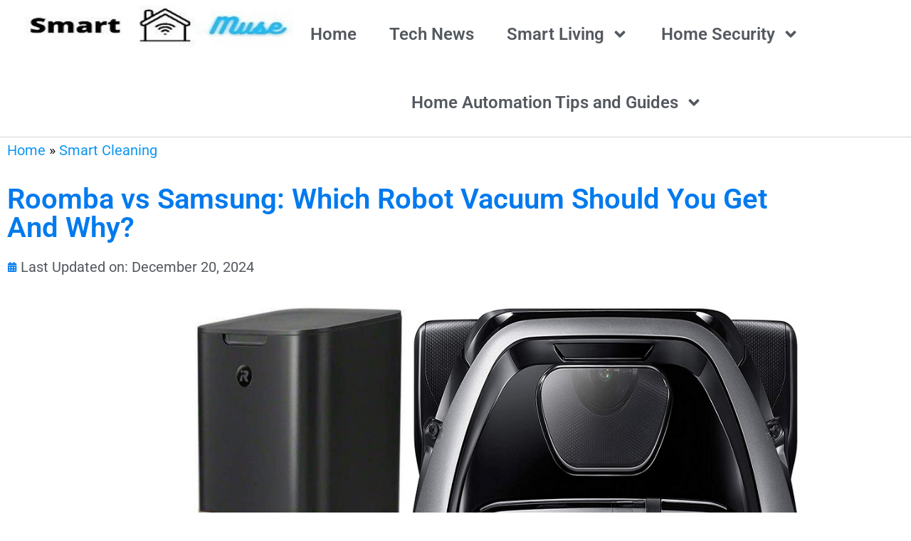

--- FILE ---
content_type: text/html; charset=UTF-8
request_url: https://smarthomemuse.com/roomba-vs-samsung/
body_size: 30379
content:
<!doctype html>
<html lang="en-US" prefix="og: https://ogp.me/ns#">
<head>
	<meta charset="UTF-8">
	<meta name="viewport" content="width=device-width, initial-scale=1">
	<link rel="profile" href="https://gmpg.org/xfn/11">
	
<!-- Search Engine Optimization by Rank Math - https://rankmath.com/ -->
<title>Roomba Vs Samsung: Which Robot Vacuum Should You Get And Why?</title>
<meta name="description" content="If you been wondering about Roomba vs Samsung, who makes the better robot cleaner? We are here to give you a head to head comparison"/>
<meta name="robots" content="follow, index, max-snippet:-1, max-video-preview:-1, max-image-preview:large"/>
<link rel="canonical" href="https://smarthomemuse.com/roomba-vs-samsung/" />
<meta property="og:locale" content="en_US" />
<meta property="og:type" content="article" />
<meta property="og:title" content="Roomba Vs Samsung: Which Robot Vacuum Should You Get And Why?" />
<meta property="og:description" content="If you been wondering about Roomba vs Samsung, who makes the better robot cleaner? We are here to give you a head to head comparison" />
<meta property="og:url" content="https://smarthomemuse.com/roomba-vs-samsung/" />
<meta property="og:site_name" content="Smart Homes Automation" />
<meta property="article:section" content="Smart Cleaning" />
<meta property="og:updated_time" content="2024-12-20T17:48:29+00:00" />
<meta property="og:image" content="https://smarthomemuse.com/wp-content/uploads/2021/10/Roomba-vs-Samsung.gif" />
<meta property="og:image:secure_url" content="https://smarthomemuse.com/wp-content/uploads/2021/10/Roomba-vs-Samsung.gif" />
<meta property="og:image:width" content="480" />
<meta property="og:image:height" content="270" />
<meta property="og:image:alt" content="roomba vs samsung" />
<meta property="og:image:type" content="image/gif" />
<meta property="article:published_time" content="2021-10-03T05:40:39+00:00" />
<meta property="article:modified_time" content="2024-12-20T17:48:29+00:00" />
<meta name="twitter:card" content="summary_large_image" />
<meta name="twitter:title" content="Roomba Vs Samsung: Which Robot Vacuum Should You Get And Why?" />
<meta name="twitter:description" content="If you been wondering about Roomba vs Samsung, who makes the better robot cleaner? We are here to give you a head to head comparison" />
<meta name="twitter:image" content="https://smarthomemuse.com/wp-content/uploads/2021/10/Roomba-vs-Samsung.gif" />
<meta name="twitter:label1" content="Written by" />
<meta name="twitter:data1" content="smarthomemuse" />
<meta name="twitter:label2" content="Time to read" />
<meta name="twitter:data2" content="16 minutes" />
<script type="application/ld+json" class="rank-math-schema">{"@context":"https://schema.org","@graph":[{"@type":"Organization","@id":"https://smarthomemuse.com/#organization","name":"Smart Home Muse- Smart Home Devices and Automation","url":"https://smarthomemuse.com","logo":{"@type":"ImageObject","@id":"https://smarthomemuse.com/#logo","url":"https://smarthomemuse.com/wp-content/uploads/2021/03/Copy-of-Add-a-heading.png","contentUrl":"https://smarthomemuse.com/wp-content/uploads/2021/03/Copy-of-Add-a-heading.png","caption":"Smart Homes Automation","inLanguage":"en-US","width":"350","height":"70"}},{"@type":"WebSite","@id":"https://smarthomemuse.com/#website","url":"https://smarthomemuse.com","name":"Smart Homes Automation","publisher":{"@id":"https://smarthomemuse.com/#organization"},"inLanguage":"en-US"},{"@type":"ImageObject","@id":"https://smarthomemuse.com/wp-content/uploads/2021/10/Roomba-vs-Samsung.jpg","url":"https://smarthomemuse.com/wp-content/uploads/2021/10/Roomba-vs-Samsung.jpg","width":"1800","height":"960","caption":"Roomba vs Samsung","inLanguage":"en-US"},{"@type":"BreadcrumbList","@id":"https://smarthomemuse.com/roomba-vs-samsung/#breadcrumb","itemListElement":[{"@type":"ListItem","position":"1","item":{"@id":"https://smarthomemuse.com","name":"Home"}},{"@type":"ListItem","position":"2","item":{"@id":"https://smarthomemuse.com/smart-cleaning/","name":"Smart Cleaning"}},{"@type":"ListItem","position":"3","item":{"@id":"https://smarthomemuse.com/roomba-vs-samsung/","name":"Roomba vs Samsung: Which Robot Vacuum Should You Get And Why?"}}]},{"@type":"WebPage","@id":"https://smarthomemuse.com/roomba-vs-samsung/#webpage","url":"https://smarthomemuse.com/roomba-vs-samsung/","name":"Roomba Vs Samsung: Which Robot Vacuum Should You Get And Why?","datePublished":"2021-10-03T05:40:39+00:00","dateModified":"2024-12-20T17:48:29+00:00","isPartOf":{"@id":"https://smarthomemuse.com/#website"},"primaryImageOfPage":{"@id":"https://smarthomemuse.com/wp-content/uploads/2021/10/Roomba-vs-Samsung.jpg"},"inLanguage":"en-US","breadcrumb":{"@id":"https://smarthomemuse.com/roomba-vs-samsung/#breadcrumb"}},{"@type":"Person","@id":"https://smarthomemuse.com/author/smarthomemuse/","name":"smarthomemuse","url":"https://smarthomemuse.com/author/smarthomemuse/","image":{"@type":"ImageObject","@id":"https://secure.gravatar.com/avatar/0fc80880af17e508af4887e0b9da272e47ea50dbe31aa118c44259e94495b633?s=96&amp;d=mm&amp;r=g","url":"https://secure.gravatar.com/avatar/0fc80880af17e508af4887e0b9da272e47ea50dbe31aa118c44259e94495b633?s=96&amp;d=mm&amp;r=g","caption":"smarthomemuse","inLanguage":"en-US"},"sameAs":["https://smarthomemuse.com"],"worksFor":{"@id":"https://smarthomemuse.com/#organization"}},{"@type":"BlogPosting","headline":"Roomba Vs Samsung: Which Robot Vacuum Should You Get And Why?","keywords":"roomba vs samsung","datePublished":"2021-10-03T05:40:39+00:00","dateModified":"2024-12-20T17:48:29+00:00","articleSection":"Smart Cleaning","author":{"@id":"https://smarthomemuse.com/author/smarthomemuse/","name":"smarthomemuse"},"publisher":{"@id":"https://smarthomemuse.com/#organization"},"description":"If you been wondering about Roomba vs Samsung, who makes the better robot cleaner? We are here to give you a head to head comparison","name":"Roomba Vs Samsung: Which Robot Vacuum Should You Get And Why?","@id":"https://smarthomemuse.com/roomba-vs-samsung/#richSnippet","isPartOf":{"@id":"https://smarthomemuse.com/roomba-vs-samsung/#webpage"},"image":{"@id":"https://smarthomemuse.com/wp-content/uploads/2021/10/Roomba-vs-Samsung.jpg"},"inLanguage":"en-US","mainEntityOfPage":{"@id":"https://smarthomemuse.com/roomba-vs-samsung/#webpage"}}]}</script>
<!-- /Rank Math WordPress SEO plugin -->

<link rel='dns-prefetch' href='//www.googletagmanager.com' />
<link rel="alternate" type="application/rss+xml" title="Smart Homes Automation &raquo; Feed" href="https://smarthomemuse.com/feed/" />
<link rel="alternate" type="application/rss+xml" title="Smart Homes Automation &raquo; Comments Feed" href="https://smarthomemuse.com/comments/feed/" />
<link rel="alternate" type="application/rss+xml" title="Smart Homes Automation &raquo; Roomba vs Samsung: Which Robot Vacuum Should You Get And Why? Comments Feed" href="https://smarthomemuse.com/roomba-vs-samsung/feed/" />
<link rel="alternate" title="oEmbed (JSON)" type="application/json+oembed" href="https://smarthomemuse.com/wp-json/oembed/1.0/embed?url=https%3A%2F%2Fsmarthomemuse.com%2Froomba-vs-samsung%2F" />
<link rel="alternate" title="oEmbed (XML)" type="text/xml+oembed" href="https://smarthomemuse.com/wp-json/oembed/1.0/embed?url=https%3A%2F%2Fsmarthomemuse.com%2Froomba-vs-samsung%2F&#038;format=xml" />


<!-- Last Modified Schema is inserted by the WP Last Modified Info plugin v1.9.5 - https://wordpress.org/plugins/wp-last-modified-info/ -->
<script type="application/ld+json">{"@context":"https:\/\/schema.org\/","@type":"CreativeWork","dateModified":"2024-12-20T17:48:29+00:00","headline":"Roomba vs Samsung: Which Robot Vacuum Should You Get And Why?","description":"Check Current Price Check Current Price High-powered robotic cleaners revolutionized the way we clean our home and you could say that smart vacuum cleaners are practically a must in most households. Of course, the most recognizable of the robotic cleaners is Roomba. But with nearly ten years on the books since its inception, iRobot (the company that makes Roomba) continually","mainEntityOfPage":{"@type":"WebPage","@id":"https:\/\/smarthomemuse.com\/roomba-vs-samsung\/"},"author":{"@type":"Person","name":"smarthomemuse","url":"https:\/\/smarthomemuse.com\/author\/smarthomemuse\/","description":"Smarthomemuse team will inspire you to create a simple more convient life through smart home devices and automation. We will share guides, tips and reviews about home automation, home security and smart homes."}}</script>

<style id='wp-img-auto-sizes-contain-inline-css'>
img:is([sizes=auto i],[sizes^="auto," i]){contain-intrinsic-size:3000px 1500px}
/*# sourceURL=wp-img-auto-sizes-contain-inline-css */
</style>
<style id='wp-emoji-styles-inline-css'>

	img.wp-smiley, img.emoji {
		display: inline !important;
		border: none !important;
		box-shadow: none !important;
		height: 1em !important;
		width: 1em !important;
		margin: 0 0.07em !important;
		vertical-align: -0.1em !important;
		background: none !important;
		padding: 0 !important;
	}
/*# sourceURL=wp-emoji-styles-inline-css */
</style>
<link rel='stylesheet' id='wp-block-library-css' href='https://smarthomemuse.com/wp-includes/css/dist/block-library/style.min.css?ver=6.9' media='all' />
<style id='global-styles-inline-css'>
:root{--wp--preset--aspect-ratio--square: 1;--wp--preset--aspect-ratio--4-3: 4/3;--wp--preset--aspect-ratio--3-4: 3/4;--wp--preset--aspect-ratio--3-2: 3/2;--wp--preset--aspect-ratio--2-3: 2/3;--wp--preset--aspect-ratio--16-9: 16/9;--wp--preset--aspect-ratio--9-16: 9/16;--wp--preset--color--black: #000000;--wp--preset--color--cyan-bluish-gray: #abb8c3;--wp--preset--color--white: #ffffff;--wp--preset--color--pale-pink: #f78da7;--wp--preset--color--vivid-red: #cf2e2e;--wp--preset--color--luminous-vivid-orange: #ff6900;--wp--preset--color--luminous-vivid-amber: #fcb900;--wp--preset--color--light-green-cyan: #7bdcb5;--wp--preset--color--vivid-green-cyan: #00d084;--wp--preset--color--pale-cyan-blue: #8ed1fc;--wp--preset--color--vivid-cyan-blue: #0693e3;--wp--preset--color--vivid-purple: #9b51e0;--wp--preset--gradient--vivid-cyan-blue-to-vivid-purple: linear-gradient(135deg,rgb(6,147,227) 0%,rgb(155,81,224) 100%);--wp--preset--gradient--light-green-cyan-to-vivid-green-cyan: linear-gradient(135deg,rgb(122,220,180) 0%,rgb(0,208,130) 100%);--wp--preset--gradient--luminous-vivid-amber-to-luminous-vivid-orange: linear-gradient(135deg,rgb(252,185,0) 0%,rgb(255,105,0) 100%);--wp--preset--gradient--luminous-vivid-orange-to-vivid-red: linear-gradient(135deg,rgb(255,105,0) 0%,rgb(207,46,46) 100%);--wp--preset--gradient--very-light-gray-to-cyan-bluish-gray: linear-gradient(135deg,rgb(238,238,238) 0%,rgb(169,184,195) 100%);--wp--preset--gradient--cool-to-warm-spectrum: linear-gradient(135deg,rgb(74,234,220) 0%,rgb(151,120,209) 20%,rgb(207,42,186) 40%,rgb(238,44,130) 60%,rgb(251,105,98) 80%,rgb(254,248,76) 100%);--wp--preset--gradient--blush-light-purple: linear-gradient(135deg,rgb(255,206,236) 0%,rgb(152,150,240) 100%);--wp--preset--gradient--blush-bordeaux: linear-gradient(135deg,rgb(254,205,165) 0%,rgb(254,45,45) 50%,rgb(107,0,62) 100%);--wp--preset--gradient--luminous-dusk: linear-gradient(135deg,rgb(255,203,112) 0%,rgb(199,81,192) 50%,rgb(65,88,208) 100%);--wp--preset--gradient--pale-ocean: linear-gradient(135deg,rgb(255,245,203) 0%,rgb(182,227,212) 50%,rgb(51,167,181) 100%);--wp--preset--gradient--electric-grass: linear-gradient(135deg,rgb(202,248,128) 0%,rgb(113,206,126) 100%);--wp--preset--gradient--midnight: linear-gradient(135deg,rgb(2,3,129) 0%,rgb(40,116,252) 100%);--wp--preset--font-size--small: 13px;--wp--preset--font-size--medium: 20px;--wp--preset--font-size--large: 36px;--wp--preset--font-size--x-large: 42px;--wp--preset--spacing--20: 0.44rem;--wp--preset--spacing--30: 0.67rem;--wp--preset--spacing--40: 1rem;--wp--preset--spacing--50: 1.5rem;--wp--preset--spacing--60: 2.25rem;--wp--preset--spacing--70: 3.38rem;--wp--preset--spacing--80: 5.06rem;--wp--preset--shadow--natural: 6px 6px 9px rgba(0, 0, 0, 0.2);--wp--preset--shadow--deep: 12px 12px 50px rgba(0, 0, 0, 0.4);--wp--preset--shadow--sharp: 6px 6px 0px rgba(0, 0, 0, 0.2);--wp--preset--shadow--outlined: 6px 6px 0px -3px rgb(255, 255, 255), 6px 6px rgb(0, 0, 0);--wp--preset--shadow--crisp: 6px 6px 0px rgb(0, 0, 0);}:root { --wp--style--global--content-size: 800px;--wp--style--global--wide-size: 1200px; }:where(body) { margin: 0; }.wp-site-blocks > .alignleft { float: left; margin-right: 2em; }.wp-site-blocks > .alignright { float: right; margin-left: 2em; }.wp-site-blocks > .aligncenter { justify-content: center; margin-left: auto; margin-right: auto; }:where(.wp-site-blocks) > * { margin-block-start: 24px; margin-block-end: 0; }:where(.wp-site-blocks) > :first-child { margin-block-start: 0; }:where(.wp-site-blocks) > :last-child { margin-block-end: 0; }:root { --wp--style--block-gap: 24px; }:root :where(.is-layout-flow) > :first-child{margin-block-start: 0;}:root :where(.is-layout-flow) > :last-child{margin-block-end: 0;}:root :where(.is-layout-flow) > *{margin-block-start: 24px;margin-block-end: 0;}:root :where(.is-layout-constrained) > :first-child{margin-block-start: 0;}:root :where(.is-layout-constrained) > :last-child{margin-block-end: 0;}:root :where(.is-layout-constrained) > *{margin-block-start: 24px;margin-block-end: 0;}:root :where(.is-layout-flex){gap: 24px;}:root :where(.is-layout-grid){gap: 24px;}.is-layout-flow > .alignleft{float: left;margin-inline-start: 0;margin-inline-end: 2em;}.is-layout-flow > .alignright{float: right;margin-inline-start: 2em;margin-inline-end: 0;}.is-layout-flow > .aligncenter{margin-left: auto !important;margin-right: auto !important;}.is-layout-constrained > .alignleft{float: left;margin-inline-start: 0;margin-inline-end: 2em;}.is-layout-constrained > .alignright{float: right;margin-inline-start: 2em;margin-inline-end: 0;}.is-layout-constrained > .aligncenter{margin-left: auto !important;margin-right: auto !important;}.is-layout-constrained > :where(:not(.alignleft):not(.alignright):not(.alignfull)){max-width: var(--wp--style--global--content-size);margin-left: auto !important;margin-right: auto !important;}.is-layout-constrained > .alignwide{max-width: var(--wp--style--global--wide-size);}body .is-layout-flex{display: flex;}.is-layout-flex{flex-wrap: wrap;align-items: center;}.is-layout-flex > :is(*, div){margin: 0;}body .is-layout-grid{display: grid;}.is-layout-grid > :is(*, div){margin: 0;}body{padding-top: 0px;padding-right: 0px;padding-bottom: 0px;padding-left: 0px;}a:where(:not(.wp-element-button)){text-decoration: underline;}:root :where(.wp-element-button, .wp-block-button__link){background-color: #32373c;border-width: 0;color: #fff;font-family: inherit;font-size: inherit;font-style: inherit;font-weight: inherit;letter-spacing: inherit;line-height: inherit;padding-top: calc(0.667em + 2px);padding-right: calc(1.333em + 2px);padding-bottom: calc(0.667em + 2px);padding-left: calc(1.333em + 2px);text-decoration: none;text-transform: inherit;}.has-black-color{color: var(--wp--preset--color--black) !important;}.has-cyan-bluish-gray-color{color: var(--wp--preset--color--cyan-bluish-gray) !important;}.has-white-color{color: var(--wp--preset--color--white) !important;}.has-pale-pink-color{color: var(--wp--preset--color--pale-pink) !important;}.has-vivid-red-color{color: var(--wp--preset--color--vivid-red) !important;}.has-luminous-vivid-orange-color{color: var(--wp--preset--color--luminous-vivid-orange) !important;}.has-luminous-vivid-amber-color{color: var(--wp--preset--color--luminous-vivid-amber) !important;}.has-light-green-cyan-color{color: var(--wp--preset--color--light-green-cyan) !important;}.has-vivid-green-cyan-color{color: var(--wp--preset--color--vivid-green-cyan) !important;}.has-pale-cyan-blue-color{color: var(--wp--preset--color--pale-cyan-blue) !important;}.has-vivid-cyan-blue-color{color: var(--wp--preset--color--vivid-cyan-blue) !important;}.has-vivid-purple-color{color: var(--wp--preset--color--vivid-purple) !important;}.has-black-background-color{background-color: var(--wp--preset--color--black) !important;}.has-cyan-bluish-gray-background-color{background-color: var(--wp--preset--color--cyan-bluish-gray) !important;}.has-white-background-color{background-color: var(--wp--preset--color--white) !important;}.has-pale-pink-background-color{background-color: var(--wp--preset--color--pale-pink) !important;}.has-vivid-red-background-color{background-color: var(--wp--preset--color--vivid-red) !important;}.has-luminous-vivid-orange-background-color{background-color: var(--wp--preset--color--luminous-vivid-orange) !important;}.has-luminous-vivid-amber-background-color{background-color: var(--wp--preset--color--luminous-vivid-amber) !important;}.has-light-green-cyan-background-color{background-color: var(--wp--preset--color--light-green-cyan) !important;}.has-vivid-green-cyan-background-color{background-color: var(--wp--preset--color--vivid-green-cyan) !important;}.has-pale-cyan-blue-background-color{background-color: var(--wp--preset--color--pale-cyan-blue) !important;}.has-vivid-cyan-blue-background-color{background-color: var(--wp--preset--color--vivid-cyan-blue) !important;}.has-vivid-purple-background-color{background-color: var(--wp--preset--color--vivid-purple) !important;}.has-black-border-color{border-color: var(--wp--preset--color--black) !important;}.has-cyan-bluish-gray-border-color{border-color: var(--wp--preset--color--cyan-bluish-gray) !important;}.has-white-border-color{border-color: var(--wp--preset--color--white) !important;}.has-pale-pink-border-color{border-color: var(--wp--preset--color--pale-pink) !important;}.has-vivid-red-border-color{border-color: var(--wp--preset--color--vivid-red) !important;}.has-luminous-vivid-orange-border-color{border-color: var(--wp--preset--color--luminous-vivid-orange) !important;}.has-luminous-vivid-amber-border-color{border-color: var(--wp--preset--color--luminous-vivid-amber) !important;}.has-light-green-cyan-border-color{border-color: var(--wp--preset--color--light-green-cyan) !important;}.has-vivid-green-cyan-border-color{border-color: var(--wp--preset--color--vivid-green-cyan) !important;}.has-pale-cyan-blue-border-color{border-color: var(--wp--preset--color--pale-cyan-blue) !important;}.has-vivid-cyan-blue-border-color{border-color: var(--wp--preset--color--vivid-cyan-blue) !important;}.has-vivid-purple-border-color{border-color: var(--wp--preset--color--vivid-purple) !important;}.has-vivid-cyan-blue-to-vivid-purple-gradient-background{background: var(--wp--preset--gradient--vivid-cyan-blue-to-vivid-purple) !important;}.has-light-green-cyan-to-vivid-green-cyan-gradient-background{background: var(--wp--preset--gradient--light-green-cyan-to-vivid-green-cyan) !important;}.has-luminous-vivid-amber-to-luminous-vivid-orange-gradient-background{background: var(--wp--preset--gradient--luminous-vivid-amber-to-luminous-vivid-orange) !important;}.has-luminous-vivid-orange-to-vivid-red-gradient-background{background: var(--wp--preset--gradient--luminous-vivid-orange-to-vivid-red) !important;}.has-very-light-gray-to-cyan-bluish-gray-gradient-background{background: var(--wp--preset--gradient--very-light-gray-to-cyan-bluish-gray) !important;}.has-cool-to-warm-spectrum-gradient-background{background: var(--wp--preset--gradient--cool-to-warm-spectrum) !important;}.has-blush-light-purple-gradient-background{background: var(--wp--preset--gradient--blush-light-purple) !important;}.has-blush-bordeaux-gradient-background{background: var(--wp--preset--gradient--blush-bordeaux) !important;}.has-luminous-dusk-gradient-background{background: var(--wp--preset--gradient--luminous-dusk) !important;}.has-pale-ocean-gradient-background{background: var(--wp--preset--gradient--pale-ocean) !important;}.has-electric-grass-gradient-background{background: var(--wp--preset--gradient--electric-grass) !important;}.has-midnight-gradient-background{background: var(--wp--preset--gradient--midnight) !important;}.has-small-font-size{font-size: var(--wp--preset--font-size--small) !important;}.has-medium-font-size{font-size: var(--wp--preset--font-size--medium) !important;}.has-large-font-size{font-size: var(--wp--preset--font-size--large) !important;}.has-x-large-font-size{font-size: var(--wp--preset--font-size--x-large) !important;}
:root :where(.wp-block-pullquote){font-size: 1.5em;line-height: 1.6;}
/*# sourceURL=global-styles-inline-css */
</style>
<link rel='stylesheet' id='ta-product-displays-main-css' href='https://smarthomemuse.com/wp-content/plugins/thirstyaffiliates-product-displays/css/product-display-main.css?ver=1.0.2' media='all' />
<link rel='stylesheet' id='ta-product-displays-themes-css' href='https://smarthomemuse.com/wp-content/plugins/thirstyaffiliates-product-displays/css/product-display-themes.css?ver=1.0.2' media='all' />
<link rel='stylesheet' id='ta-product-displays-groups-css' href='https://smarthomemuse.com/wp-content/plugins/thirstyaffiliates-product-displays/css/product-display-groups.css?ver=1.0.2' media='all' />
<link rel='stylesheet' id='hello-elementor-css' href='https://smarthomemuse.com/wp-content/themes/hello-elementor/assets/css/reset.css?ver=3.4.5' media='all' />
<link rel='stylesheet' id='hello-elementor-theme-style-css' href='https://smarthomemuse.com/wp-content/themes/hello-elementor/assets/css/theme.css?ver=3.4.5' media='all' />
<link rel='stylesheet' id='hello-elementor-header-footer-css' href='https://smarthomemuse.com/wp-content/themes/hello-elementor/assets/css/header-footer.css?ver=3.4.5' media='all' />
<link rel='stylesheet' id='elementor-frontend-css' href='https://smarthomemuse.com/wp-content/plugins/elementor/assets/css/frontend.min.css?ver=3.34.0' media='all' />
<style id='elementor-frontend-inline-css'>
.elementor-kit-7{--e-global-color-primary:#007AEE;--e-global-color-secondary:#54595F;--e-global-color-text:#060505D9;--e-global-color-accent:#4A92EA;--e-global-typography-primary-font-family:"Roboto";--e-global-typography-primary-font-weight:600;--e-global-typography-secondary-font-family:"Roboto Slab";--e-global-typography-secondary-font-weight:400;--e-global-typography-text-font-family:"Roboto";--e-global-typography-text-font-weight:400;--e-global-typography-accent-font-family:"Roboto Condensed";--e-global-typography-accent-font-weight:500;color:#0F0C0C;font-size:20px;}.elementor-kit-7 e-page-transition{background-color:#FFBC7D;}.elementor-kit-7 a{color:#0E96F1;}.elementor-section.elementor-section-boxed > .elementor-container{max-width:1140px;}.e-con{--container-max-width:1140px;}.elementor-widget:not(:last-child){margin-block-end:20px;}.elementor-element{--widgets-spacing:20px 20px;--widgets-spacing-row:20px;--widgets-spacing-column:20px;}{}h1.entry-title{display:var(--page-title-display);}@media(max-width:1024px){.elementor-section.elementor-section-boxed > .elementor-container{max-width:1024px;}.e-con{--container-max-width:1024px;}}@media(max-width:767px){.elementor-section.elementor-section-boxed > .elementor-container{max-width:767px;}.e-con{--container-max-width:767px;}}
.elementor-98 .elementor-element.elementor-element-ecf130c:not(.elementor-motion-effects-element-type-background), .elementor-98 .elementor-element.elementor-element-ecf130c > .elementor-motion-effects-container > .elementor-motion-effects-layer{background-color:#ffffff;}.elementor-98 .elementor-element.elementor-element-ecf130c > .elementor-container{min-height:67px;}.elementor-98 .elementor-element.elementor-element-ecf130c{border-style:solid;border-width:0px 0px 1px 0px;border-color:#d3d3d3;transition:background 0.3s, border 0.3s, border-radius 0.3s, box-shadow 0.3s;z-index:1;}.elementor-98 .elementor-element.elementor-element-ecf130c > .elementor-background-overlay{transition:background 0.3s, border-radius 0.3s, opacity 0.3s;}.elementor-widget-theme-site-logo .widget-image-caption{color:var( --e-global-color-text );font-family:var( --e-global-typography-text-font-family ), Sans-serif;font-weight:var( --e-global-typography-text-font-weight );}.elementor-98 .elementor-element.elementor-element-7cd2eda6{width:100%;max-width:100%;align-self:center;text-align:center;}.elementor-98 .elementor-element.elementor-element-7cd2eda6 > .elementor-widget-container{padding:0px 0px 0px 0px;}.elementor-98 .elementor-element.elementor-element-7cd2eda6 img{width:500px;max-width:350%;height:70px;}.elementor-widget-nav-menu .elementor-nav-menu .elementor-item{font-family:var( --e-global-typography-primary-font-family ), Sans-serif;font-weight:var( --e-global-typography-primary-font-weight );}.elementor-widget-nav-menu .elementor-nav-menu--main .elementor-item{color:var( --e-global-color-text );fill:var( --e-global-color-text );}.elementor-widget-nav-menu .elementor-nav-menu--main .elementor-item:hover,
					.elementor-widget-nav-menu .elementor-nav-menu--main .elementor-item.elementor-item-active,
					.elementor-widget-nav-menu .elementor-nav-menu--main .elementor-item.highlighted,
					.elementor-widget-nav-menu .elementor-nav-menu--main .elementor-item:focus{color:var( --e-global-color-accent );fill:var( --e-global-color-accent );}.elementor-widget-nav-menu .elementor-nav-menu--main:not(.e--pointer-framed) .elementor-item:before,
					.elementor-widget-nav-menu .elementor-nav-menu--main:not(.e--pointer-framed) .elementor-item:after{background-color:var( --e-global-color-accent );}.elementor-widget-nav-menu .e--pointer-framed .elementor-item:before,
					.elementor-widget-nav-menu .e--pointer-framed .elementor-item:after{border-color:var( --e-global-color-accent );}.elementor-widget-nav-menu{--e-nav-menu-divider-color:var( --e-global-color-text );}.elementor-widget-nav-menu .elementor-nav-menu--dropdown .elementor-item, .elementor-widget-nav-menu .elementor-nav-menu--dropdown  .elementor-sub-item{font-family:var( --e-global-typography-accent-font-family ), Sans-serif;font-weight:var( --e-global-typography-accent-font-weight );}.elementor-98 .elementor-element.elementor-element-35082b13 > .elementor-widget-container{margin:0px 0px 0px 0px;}.elementor-98 .elementor-element.elementor-element-35082b13 .elementor-menu-toggle{margin-left:auto;background-color:rgba(0,0,0,0);border-width:0px;border-radius:0px;}.elementor-98 .elementor-element.elementor-element-35082b13 .elementor-nav-menu .elementor-item{font-family:"Roboto", Sans-serif;font-size:24px;font-weight:600;}.elementor-98 .elementor-element.elementor-element-35082b13 .elementor-nav-menu--main .elementor-item{color:#54595f;fill:#54595f;padding-top:36px;padding-bottom:36px;}.elementor-98 .elementor-element.elementor-element-35082b13 .elementor-nav-menu--main .elementor-item:hover,
					.elementor-98 .elementor-element.elementor-element-35082b13 .elementor-nav-menu--main .elementor-item.elementor-item-active,
					.elementor-98 .elementor-element.elementor-element-35082b13 .elementor-nav-menu--main .elementor-item.highlighted,
					.elementor-98 .elementor-element.elementor-element-35082b13 .elementor-nav-menu--main .elementor-item:focus{color:#39c7ce;fill:#39c7ce;}.elementor-98 .elementor-element.elementor-element-35082b13 .elementor-nav-menu--main:not(.e--pointer-framed) .elementor-item:before,
					.elementor-98 .elementor-element.elementor-element-35082b13 .elementor-nav-menu--main:not(.e--pointer-framed) .elementor-item:after{background-color:#39c7ce;}.elementor-98 .elementor-element.elementor-element-35082b13 .e--pointer-framed .elementor-item:before,
					.elementor-98 .elementor-element.elementor-element-35082b13 .e--pointer-framed .elementor-item:after{border-color:#39c7ce;}.elementor-98 .elementor-element.elementor-element-35082b13 .e--pointer-framed .elementor-item:before{border-width:3px;}.elementor-98 .elementor-element.elementor-element-35082b13 .e--pointer-framed.e--animation-draw .elementor-item:before{border-width:0 0 3px 3px;}.elementor-98 .elementor-element.elementor-element-35082b13 .e--pointer-framed.e--animation-draw .elementor-item:after{border-width:3px 3px 0 0;}.elementor-98 .elementor-element.elementor-element-35082b13 .e--pointer-framed.e--animation-corners .elementor-item:before{border-width:3px 0 0 3px;}.elementor-98 .elementor-element.elementor-element-35082b13 .e--pointer-framed.e--animation-corners .elementor-item:after{border-width:0 3px 3px 0;}.elementor-98 .elementor-element.elementor-element-35082b13 .e--pointer-underline .elementor-item:after,
					 .elementor-98 .elementor-element.elementor-element-35082b13 .e--pointer-overline .elementor-item:before,
					 .elementor-98 .elementor-element.elementor-element-35082b13 .e--pointer-double-line .elementor-item:before,
					 .elementor-98 .elementor-element.elementor-element-35082b13 .e--pointer-double-line .elementor-item:after{height:3px;}.elementor-98 .elementor-element.elementor-element-35082b13{--e-nav-menu-horizontal-menu-item-margin:calc( 6px / 2 );--nav-menu-icon-size:30px;}.elementor-98 .elementor-element.elementor-element-35082b13 .elementor-nav-menu--main:not(.elementor-nav-menu--layout-horizontal) .elementor-nav-menu > li:not(:last-child){margin-bottom:6px;}.elementor-98 .elementor-element.elementor-element-35082b13 .elementor-nav-menu--dropdown a, .elementor-98 .elementor-element.elementor-element-35082b13 .elementor-menu-toggle{color:#000000;fill:#000000;}.elementor-98 .elementor-element.elementor-element-35082b13 .elementor-nav-menu--dropdown{background-color:#f2f2f2;}.elementor-98 .elementor-element.elementor-element-35082b13 .elementor-nav-menu--dropdown a:hover,
					.elementor-98 .elementor-element.elementor-element-35082b13 .elementor-nav-menu--dropdown a:focus,
					.elementor-98 .elementor-element.elementor-element-35082b13 .elementor-nav-menu--dropdown a.elementor-item-active,
					.elementor-98 .elementor-element.elementor-element-35082b13 .elementor-nav-menu--dropdown a.highlighted,
					.elementor-98 .elementor-element.elementor-element-35082b13 .elementor-menu-toggle:hover,
					.elementor-98 .elementor-element.elementor-element-35082b13 .elementor-menu-toggle:focus{color:#1057FF;}.elementor-98 .elementor-element.elementor-element-35082b13 .elementor-nav-menu--dropdown a:hover,
					.elementor-98 .elementor-element.elementor-element-35082b13 .elementor-nav-menu--dropdown a:focus,
					.elementor-98 .elementor-element.elementor-element-35082b13 .elementor-nav-menu--dropdown a.elementor-item-active,
					.elementor-98 .elementor-element.elementor-element-35082b13 .elementor-nav-menu--dropdown a.highlighted{background-color:#ededed;}.elementor-98 .elementor-element.elementor-element-35082b13 .elementor-nav-menu--dropdown .elementor-item, .elementor-98 .elementor-element.elementor-element-35082b13 .elementor-nav-menu--dropdown  .elementor-sub-item{font-family:var( --e-global-typography-secondary-font-family ), Sans-serif;font-weight:var( --e-global-typography-secondary-font-weight );}.elementor-98 .elementor-element.elementor-element-35082b13 div.elementor-menu-toggle{color:#000000;}.elementor-98 .elementor-element.elementor-element-35082b13 div.elementor-menu-toggle svg{fill:#000000;}.elementor-98 .elementor-element.elementor-element-35082b13 div.elementor-menu-toggle:hover, .elementor-98 .elementor-element.elementor-element-35082b13 div.elementor-menu-toggle:focus{color:#39c7ce;}.elementor-98 .elementor-element.elementor-element-35082b13 div.elementor-menu-toggle:hover svg, .elementor-98 .elementor-element.elementor-element-35082b13 div.elementor-menu-toggle:focus svg{fill:#39c7ce;}.elementor-theme-builder-content-area{height:400px;}.elementor-location-header:before, .elementor-location-footer:before{content:"";display:table;clear:both;}@media(max-width:1024px){.elementor-98 .elementor-element.elementor-element-ecf130c{padding:30px 20px 30px 20px;}.elementor-98 .elementor-element.elementor-element-7cd2eda6{text-align:left;}.elementor-98 .elementor-element.elementor-element-23b7370 > .elementor-element-populated{margin:0px 0px 0px 0px;--e-column-margin-right:0px;--e-column-margin-left:0px;}.elementor-98 .elementor-element.elementor-element-35082b13{--e-nav-menu-horizontal-menu-item-margin:calc( 0px / 2 );}.elementor-98 .elementor-element.elementor-element-35082b13 .elementor-nav-menu--main:not(.elementor-nav-menu--layout-horizontal) .elementor-nav-menu > li:not(:last-child){margin-bottom:0px;}}@media(max-width:767px){.elementor-98 .elementor-element.elementor-element-ecf130c{padding:20px 20px 20px 20px;}.elementor-98 .elementor-element.elementor-element-71bc34e0{width:50%;}.elementor-98 .elementor-element.elementor-element-71bc34e0 > .elementor-element-populated{margin:0px 0px 0px 0px;--e-column-margin-right:0px;--e-column-margin-left:0px;}.elementor-98 .elementor-element.elementor-element-7cd2eda6{text-align:left;}.elementor-98 .elementor-element.elementor-element-7cd2eda6 img{width:296px;}.elementor-98 .elementor-element.elementor-element-23b7370{width:50%;}.elementor-98 .elementor-element.elementor-element-23b7370 > .elementor-element-populated{margin:0px 0px 0px 0px;--e-column-margin-right:0px;--e-column-margin-left:0px;}.elementor-98 .elementor-element.elementor-element-35082b13 .elementor-nav-menu--main > .elementor-nav-menu > li > .elementor-nav-menu--dropdown, .elementor-98 .elementor-element.elementor-element-35082b13 .elementor-nav-menu__container.elementor-nav-menu--dropdown{margin-top:31px !important;}}@media(min-width:768px){.elementor-98 .elementor-element.elementor-element-71bc34e0{width:22.154%;}.elementor-98 .elementor-element.elementor-element-23b7370{width:78.132%;}}@media(max-width:1024px) and (min-width:768px){.elementor-98 .elementor-element.elementor-element-71bc34e0{width:30%;}.elementor-98 .elementor-element.elementor-element-23b7370{width:40%;}}
.elementor-31 .elementor-element.elementor-element-291a8fb6:not(.elementor-motion-effects-element-type-background), .elementor-31 .elementor-element.elementor-element-291a8fb6 > .elementor-motion-effects-container > .elementor-motion-effects-layer{background-color:#FFFFFF;}.elementor-31 .elementor-element.elementor-element-291a8fb6 > .elementor-container{min-height:50px;}.elementor-31 .elementor-element.elementor-element-291a8fb6{border-style:solid;transition:background 0.3s, border 0.3s, border-radius 0.3s, box-shadow 0.3s;padding:20px 0px 20px 0px;}.elementor-31 .elementor-element.elementor-element-291a8fb6 > .elementor-background-overlay{transition:background 0.3s, border-radius 0.3s, opacity 0.3s;}.elementor-31 .elementor-element.elementor-element-458d279a > .elementor-element-populated{margin:0px 80px 0px 0px;--e-column-margin-right:80px;--e-column-margin-left:0px;}.elementor-widget-theme-site-logo .widget-image-caption{color:var( --e-global-color-text );font-family:var( --e-global-typography-text-font-family ), Sans-serif;font-weight:var( --e-global-typography-text-font-weight );}.elementor-31 .elementor-element.elementor-element-57d07288 img{width:120px;opacity:1;}.elementor-31 .elementor-element.elementor-element-29db2882{--grid-template-columns:repeat(0, auto);--icon-size:15px;--grid-column-gap:9px;--grid-row-gap:0px;}.elementor-31 .elementor-element.elementor-element-29db2882 .elementor-widget-container{text-align:left;}.elementor-31 .elementor-element.elementor-element-29db2882 > .elementor-widget-container{padding:20px 0px 0px 0px;}.elementor-31 .elementor-element.elementor-element-29db2882 .elementor-social-icon{background-color:rgba(255,255,255,0.21);--icon-padding:0.6em;}.elementor-31 .elementor-element.elementor-element-29db2882 .elementor-social-icon i{color:#ffffff;}.elementor-31 .elementor-element.elementor-element-29db2882 .elementor-social-icon svg{fill:#ffffff;}.elementor-31 .elementor-element.elementor-element-29db2882 .elementor-social-icon:hover{background-color:#ffffff;}.elementor-31 .elementor-element.elementor-element-29db2882 .elementor-social-icon:hover i{color:#001c38;}.elementor-31 .elementor-element.elementor-element-29db2882 .elementor-social-icon:hover svg{fill:#001c38;}.elementor-widget-text-editor{font-family:var( --e-global-typography-text-font-family ), Sans-serif;font-weight:var( --e-global-typography-text-font-weight );color:var( --e-global-color-text );}.elementor-widget-text-editor.elementor-drop-cap-view-stacked .elementor-drop-cap{background-color:var( --e-global-color-primary );}.elementor-widget-text-editor.elementor-drop-cap-view-framed .elementor-drop-cap, .elementor-widget-text-editor.elementor-drop-cap-view-default .elementor-drop-cap{color:var( --e-global-color-primary );border-color:var( --e-global-color-primary );}.elementor-bc-flex-widget .elementor-31 .elementor-element.elementor-element-3ee32e2f.elementor-column .elementor-widget-wrap{align-items:flex-start;}.elementor-31 .elementor-element.elementor-element-3ee32e2f.elementor-column.elementor-element[data-element_type="column"] > .elementor-widget-wrap.elementor-element-populated{align-content:flex-start;align-items:flex-start;}.elementor-widget-icon-list .elementor-icon-list-item:not(:last-child):after{border-color:var( --e-global-color-text );}.elementor-widget-icon-list .elementor-icon-list-icon i{color:var( --e-global-color-primary );}.elementor-widget-icon-list .elementor-icon-list-icon svg{fill:var( --e-global-color-primary );}.elementor-widget-icon-list .elementor-icon-list-item > .elementor-icon-list-text, .elementor-widget-icon-list .elementor-icon-list-item > a{font-family:var( --e-global-typography-text-font-family ), Sans-serif;font-weight:var( --e-global-typography-text-font-weight );}.elementor-widget-icon-list .elementor-icon-list-text{color:var( --e-global-color-secondary );}.elementor-31 .elementor-element.elementor-element-22c7565 .elementor-icon-list-icon i{color:#101010;transition:color 0.3s;}.elementor-31 .elementor-element.elementor-element-22c7565 .elementor-icon-list-icon svg{fill:#101010;transition:fill 0.3s;}.elementor-31 .elementor-element.elementor-element-22c7565{--e-icon-list-icon-size:14px;--icon-vertical-offset:0px;}.elementor-31 .elementor-element.elementor-element-22c7565 .elementor-icon-list-text{transition:color 0.3s;}.elementor-31 .elementor-element.elementor-element-74de217a > .elementor-container > .elementor-column > .elementor-widget-wrap{align-content:center;align-items:center;}.elementor-31 .elementor-element.elementor-element-74de217a:not(.elementor-motion-effects-element-type-background), .elementor-31 .elementor-element.elementor-element-74de217a > .elementor-motion-effects-container > .elementor-motion-effects-layer{background-color:#001c38;}.elementor-31 .elementor-element.elementor-element-74de217a > .elementor-container{min-height:50px;}.elementor-31 .elementor-element.elementor-element-74de217a{border-style:solid;border-width:1px 0px 0px 0px;border-color:rgba(255,255,255,0.19);transition:background 0.3s, border 0.3s, border-radius 0.3s, box-shadow 0.3s;}.elementor-31 .elementor-element.elementor-element-74de217a > .elementor-background-overlay{transition:background 0.3s, border-radius 0.3s, opacity 0.3s;}.elementor-widget-heading .elementor-heading-title{font-family:var( --e-global-typography-primary-font-family ), Sans-serif;font-weight:var( --e-global-typography-primary-font-weight );color:var( --e-global-color-primary );}.elementor-31 .elementor-element.elementor-element-47f8965d{text-align:center;}.elementor-31 .elementor-element.elementor-element-47f8965d .elementor-heading-title{font-size:12px;font-weight:300;color:#adadad;}.elementor-31 .elementor-element.elementor-element-5680dd4a{text-align:right;}.elementor-31 .elementor-element.elementor-element-5680dd4a .elementor-heading-title{font-size:12px;font-weight:300;color:#adadad;}.elementor-theme-builder-content-area{height:400px;}.elementor-location-header:before, .elementor-location-footer:before{content:"";display:table;clear:both;}@media(max-width:1024px) and (min-width:768px){.elementor-31 .elementor-element.elementor-element-458d279a{width:35%;}.elementor-31 .elementor-element.elementor-element-3ee32e2f{width:20%;}}@media(max-width:1024px){.elementor-31 .elementor-element.elementor-element-291a8fb6{padding:50px 20px 50px 20px;}.elementor-31 .elementor-element.elementor-element-458d279a > .elementor-element-populated{margin:0% 15% 0% 0%;--e-column-margin-right:15%;--e-column-margin-left:0%;}.elementor-31 .elementor-element.elementor-element-29db2882{--icon-size:10px;}.elementor-31 .elementor-element.elementor-element-74de217a{padding:10px 20px 10px 20px;}}@media(max-width:767px){.elementor-31 .elementor-element.elementor-element-291a8fb6{padding:35px 20px 35px 20px;}.elementor-31 .elementor-element.elementor-element-458d279a > .elementor-element-populated{margin:0px 0px 50px 0px;--e-column-margin-right:0px;--e-column-margin-left:0px;padding:0px 0px 0px 0px;}.elementor-31 .elementor-element.elementor-element-57d07288 img{width:70px;}.elementor-31 .elementor-element.elementor-element-29db2882 .elementor-widget-container{text-align:left;}.elementor-31 .elementor-element.elementor-element-3ee32e2f{width:33%;}.elementor-31 .elementor-element.elementor-element-3ee32e2f > .elementor-element-populated{padding:0px 0px 0px 0px;}.elementor-31 .elementor-element.elementor-element-74de217a{padding:30px 20px 20px 20px;}.elementor-31 .elementor-element.elementor-element-358f7347 > .elementor-element-populated{margin:0px 0px 0px 0px;--e-column-margin-right:0px;--e-column-margin-left:0px;padding:0px 0px 0px 0px;}.elementor-31 .elementor-element.elementor-element-47f8965d{text-align:center;}.elementor-31 .elementor-element.elementor-element-5680dd4a{text-align:center;}}
.elementor-widget-theme-post-title .elementor-heading-title{font-family:var( --e-global-typography-primary-font-family ), Sans-serif;font-weight:var( --e-global-typography-primary-font-weight );color:var( --e-global-color-primary );}.elementor-widget-global .elementor-icon-list-item:not(:last-child):after{border-color:var( --e-global-color-text );}.elementor-widget-global .elementor-icon-list-icon i{color:var( --e-global-color-primary );}.elementor-widget-global .elementor-icon-list-icon svg{fill:var( --e-global-color-primary );}.elementor-widget-global .elementor-icon-list-text, .elementor-widget-global .elementor-icon-list-text a{color:var( --e-global-color-secondary );}.elementor-widget-global .elementor-icon-list-item{font-family:var( --e-global-typography-text-font-family ), Sans-serif;font-weight:var( --e-global-typography-text-font-weight );}.elementor-932 .elementor-element.elementor-global-2707 .elementor-icon-list-icon{width:14px;}.elementor-932 .elementor-element.elementor-global-2707 .elementor-icon-list-icon i{font-size:14px;}.elementor-932 .elementor-element.elementor-global-2707 .elementor-icon-list-icon svg{--e-icon-list-icon-size:14px;}.elementor-widget-theme-post-excerpt .elementor-widget-container{font-family:var( --e-global-typography-text-font-family ), Sans-serif;font-weight:var( --e-global-typography-text-font-weight );color:var( --e-global-color-text );}.elementor-widget-theme-post-content{color:var( --e-global-color-text );font-family:var( --e-global-typography-text-font-family ), Sans-serif;font-weight:var( --e-global-typography-text-font-weight );}.elementor-widget-post-navigation span.post-navigation__prev--label{color:var( --e-global-color-text );}.elementor-widget-post-navigation span.post-navigation__next--label{color:var( --e-global-color-text );}.elementor-widget-post-navigation span.post-navigation__prev--label, .elementor-widget-post-navigation span.post-navigation__next--label{font-family:var( --e-global-typography-secondary-font-family ), Sans-serif;font-weight:var( --e-global-typography-secondary-font-weight );}.elementor-widget-post-navigation span.post-navigation__prev--title, .elementor-widget-post-navigation span.post-navigation__next--title{color:var( --e-global-color-secondary );font-family:var( --e-global-typography-secondary-font-family ), Sans-serif;font-weight:var( --e-global-typography-secondary-font-weight );}.elementor-widget-posts .elementor-button{background-color:var( --e-global-color-accent );font-family:var( --e-global-typography-accent-font-family ), Sans-serif;font-weight:var( --e-global-typography-accent-font-weight );}.elementor-widget-posts .elementor-post__title, .elementor-widget-posts .elementor-post__title a{color:var( --e-global-color-secondary );font-family:var( --e-global-typography-primary-font-family ), Sans-serif;font-weight:var( --e-global-typography-primary-font-weight );}.elementor-widget-posts .elementor-post__meta-data{font-family:var( --e-global-typography-secondary-font-family ), Sans-serif;font-weight:var( --e-global-typography-secondary-font-weight );}.elementor-widget-posts .elementor-post__excerpt p{font-family:var( --e-global-typography-text-font-family ), Sans-serif;font-weight:var( --e-global-typography-text-font-weight );}.elementor-widget-posts .elementor-post__read-more{color:var( --e-global-color-accent );}.elementor-widget-posts a.elementor-post__read-more{font-family:var( --e-global-typography-accent-font-family ), Sans-serif;font-weight:var( --e-global-typography-accent-font-weight );}.elementor-widget-posts .elementor-post__card .elementor-post__badge{background-color:var( --e-global-color-accent );font-family:var( --e-global-typography-accent-font-family ), Sans-serif;font-weight:var( --e-global-typography-accent-font-weight );}.elementor-widget-posts .elementor-pagination{font-family:var( --e-global-typography-secondary-font-family ), Sans-serif;font-weight:var( --e-global-typography-secondary-font-weight );}.elementor-widget-posts .e-load-more-message{font-family:var( --e-global-typography-secondary-font-family ), Sans-serif;font-weight:var( --e-global-typography-secondary-font-weight );}.elementor-932 .elementor-element.elementor-element-28ec16a{--grid-row-gap:11px;width:100%;max-width:100%;align-self:center;--grid-column-gap:50px;}.elementor-932 .elementor-element.elementor-element-28ec16a .elementor-posts-container .elementor-post__thumbnail{padding-bottom:calc( 0.8 * 100% );}.elementor-932 .elementor-element.elementor-element-28ec16a:after{content:"0.8";}.elementor-932 .elementor-element.elementor-element-28ec16a .elementor-post__thumbnail__link{width:100%;}.elementor-932 .elementor-element.elementor-element-28ec16a .elementor-post{border-style:solid;border-width:3px 3px 3px 3px;padding:0px 0px 0px 0px;}.elementor-932 .elementor-element.elementor-element-28ec16a.elementor-posts--thumbnail-left .elementor-post__thumbnail__link{margin-right:0px;}.elementor-932 .elementor-element.elementor-element-28ec16a.elementor-posts--thumbnail-right .elementor-post__thumbnail__link{margin-left:0px;}.elementor-932 .elementor-element.elementor-element-28ec16a.elementor-posts--thumbnail-top .elementor-post__thumbnail__link{margin-bottom:0px;}.elementor-932 .elementor-element.elementor-element-28ec16a .elementor-post__title{margin-bottom:3px;}@media(max-width:767px){.elementor-932 .elementor-element.elementor-element-28ec16a .elementor-posts-container .elementor-post__thumbnail{padding-bottom:calc( 0.5 * 100% );}.elementor-932 .elementor-element.elementor-element-28ec16a:after{content:"0.5";}.elementor-932 .elementor-element.elementor-element-28ec16a .elementor-post__thumbnail__link{width:100%;}}
.elementor-2867 .elementor-element.elementor-element-3796cbd6:not(.elementor-motion-effects-element-type-background), .elementor-2867 .elementor-element.elementor-element-3796cbd6 > .elementor-motion-effects-container > .elementor-motion-effects-layer{background-color:transparent;background-image:linear-gradient(180deg, #FFFFFF 62%, #FEE500 100%);}.elementor-2867 .elementor-element.elementor-element-3796cbd6{overflow:hidden;transition:background 0.3s, border 0.3s, border-radius 0.3s, box-shadow 0.3s;}.elementor-2867 .elementor-element.elementor-element-3796cbd6 > .elementor-background-overlay{transition:background 0.3s, border-radius 0.3s, opacity 0.3s;}.elementor-widget-call-to-action .elementor-cta__title{font-family:var( --e-global-typography-primary-font-family ), Sans-serif;font-weight:var( --e-global-typography-primary-font-weight );}.elementor-widget-call-to-action .elementor-cta__description{font-family:var( --e-global-typography-text-font-family ), Sans-serif;font-weight:var( --e-global-typography-text-font-weight );}.elementor-widget-call-to-action .elementor-cta__button{font-family:var( --e-global-typography-accent-font-family ), Sans-serif;font-weight:var( --e-global-typography-accent-font-weight );}.elementor-widget-call-to-action .elementor-ribbon-inner{background-color:var( --e-global-color-accent );font-family:var( --e-global-typography-accent-font-family ), Sans-serif;font-weight:var( --e-global-typography-accent-font-weight );}.elementor-2867 .elementor-element.elementor-element-5f779668 .elementor-cta__content-item{transition-duration:1000ms;}.elementor-2867 .elementor-element.elementor-element-5f779668.elementor-cta--sequenced-animation .elementor-cta__content-item:nth-child(2){transition-delay:calc( 1000ms / 3 );}.elementor-2867 .elementor-element.elementor-element-5f779668.elementor-cta--sequenced-animation .elementor-cta__content-item:nth-child(3){transition-delay:calc( ( 1000ms / 3 ) * 2 );}.elementor-2867 .elementor-element.elementor-element-5f779668.elementor-cta--sequenced-animation .elementor-cta__content-item:nth-child(4){transition-delay:calc( ( 1000ms / 3 ) * 3 );}.elementor-2867 .elementor-element.elementor-element-5f779668 .elementor-cta .elementor-cta__bg, .elementor-2867 .elementor-element.elementor-element-5f779668 .elementor-cta .elementor-cta__bg-overlay{transition-duration:1500ms;}.elementor-2867 .elementor-element.elementor-element-5f779668 .elementor-cta__content{min-height:410px;text-align:center;padding:0% 18% 0% 18%;}.elementor-2867 .elementor-element.elementor-element-5f779668 .elementor-cta__title{font-family:"Archivo", Sans-serif;font-size:32px;font-weight:bold;font-style:normal;text-decoration:none;line-height:24px;-webkit-text-stroke-width:1px;stroke-width:1px;-webkit-text-stroke-color:#000;stroke:#000;color:#D32424FC;}.elementor-2867 .elementor-element.elementor-element-5f779668 .elementor-cta__title:not(:last-child){margin-bottom:22px;}.elementor-2867 .elementor-element.elementor-element-5f779668 .elementor-cta__description{font-family:"Archivo Black", Sans-serif;font-size:40px;font-weight:normal;text-transform:uppercase;font-style:normal;text-decoration:none;line-height:51px;color:#101010;}.elementor-2867 .elementor-element.elementor-element-5f779668 .elementor-cta__description:not(:last-child){margin-bottom:42px;}.elementor-2867 .elementor-element.elementor-element-5f779668 .elementor-cta__button{color:#FFFAFA;border-color:#101010;font-family:"Archivo", Sans-serif;font-size:19px;font-weight:bold;text-transform:capitalize;font-style:normal;text-decoration:none;background-color:#EEAC00;border-width:1px;border-radius:0px;}.elementor-2867 .elementor-element.elementor-element-5f779668 .elementor-cta__button:hover{color:#FFFFFF;background-color:#EFBC09;border-color:#101010;}.elementor-2867 .elementor-element.elementor-element-5f779668 .elementor-ribbon-inner{box-shadow:0px 0px 10px 0px rgba(0,0,0,0.5);}.elementor-2867 .elementor-element.elementor-element-5f779668 .elementor-cta:not(:hover) .elementor-cta__bg-overlay{background-color:#FFFFFF;}.elementor-2867 .elementor-element.elementor-element-5f779668 .elementor-cta__bg{filter:brightness( 100% ) contrast( 100% ) saturate( 100% ) blur( 0px ) hue-rotate( 0deg );}.elementor-2867 .elementor-element.elementor-element-5f779668 .elementor-cta:hover .elementor-cta__bg-overlay{background-color:#FFFFFF00;}.elementor-widget-icon.elementor-view-stacked .elementor-icon{background-color:var( --e-global-color-primary );}.elementor-widget-icon.elementor-view-framed .elementor-icon, .elementor-widget-icon.elementor-view-default .elementor-icon{color:var( --e-global-color-primary );border-color:var( --e-global-color-primary );}.elementor-widget-icon.elementor-view-framed .elementor-icon, .elementor-widget-icon.elementor-view-default .elementor-icon svg{fill:var( --e-global-color-primary );}.elementor-2867 .elementor-element.elementor-element-f2bb668{width:auto;max-width:auto;top:7%;z-index:5;}.elementor-2867 .elementor-element.elementor-element-f2bb668 > .elementor-widget-container{margin:0px 0px -5px 0px;}body:not(.rtl) .elementor-2867 .elementor-element.elementor-element-f2bb668{right:4%;}body.rtl .elementor-2867 .elementor-element.elementor-element-f2bb668{left:4%;}.elementor-2867 .elementor-element.elementor-element-f2bb668 .elementor-icon-wrapper{text-align:center;}.elementor-2867 .elementor-element.elementor-element-f2bb668.elementor-view-stacked .elementor-icon{background-color:#101010;}.elementor-2867 .elementor-element.elementor-element-f2bb668.elementor-view-framed .elementor-icon, .elementor-2867 .elementor-element.elementor-element-f2bb668.elementor-view-default .elementor-icon{color:#101010;border-color:#101010;}.elementor-2867 .elementor-element.elementor-element-f2bb668.elementor-view-framed .elementor-icon, .elementor-2867 .elementor-element.elementor-element-f2bb668.elementor-view-default .elementor-icon svg{fill:#101010;}.elementor-2867 .elementor-element.elementor-element-f2bb668.elementor-view-stacked .elementor-icon:hover{background-color:#FEE500;}.elementor-2867 .elementor-element.elementor-element-f2bb668.elementor-view-framed .elementor-icon:hover, .elementor-2867 .elementor-element.elementor-element-f2bb668.elementor-view-default .elementor-icon:hover{color:#FEE500;border-color:#FEE500;}.elementor-2867 .elementor-element.elementor-element-f2bb668.elementor-view-framed .elementor-icon:hover, .elementor-2867 .elementor-element.elementor-element-f2bb668.elementor-view-default .elementor-icon:hover svg{fill:#FEE500;}.elementor-2867 .elementor-element.elementor-element-f2bb668 .elementor-icon{font-size:20px;}.elementor-2867 .elementor-element.elementor-element-f2bb668 .elementor-icon svg{height:20px;}#elementor-popup-modal-2867 .dialog-widget-content{animation-duration:1s;}#elementor-popup-modal-2867{background-color:#0000004D;justify-content:center;align-items:center;pointer-events:all;}#elementor-popup-modal-2867 .dialog-message{width:726px;height:auto;}@media(max-width:1024px){.elementor-2867 .elementor-element.elementor-element-5f779668 .elementor-cta__description{font-size:36px;}.elementor-2867 .elementor-element.elementor-element-5f779668 .elementor-cta__button{font-size:15px;}body:not(.rtl) .elementor-2867 .elementor-element.elementor-element-f2bb668{right:4%;}body.rtl .elementor-2867 .elementor-element.elementor-element-f2bb668{left:4%;}.elementor-2867 .elementor-element.elementor-element-f2bb668{top:6.5%;}#elementor-popup-modal-2867 .dialog-message{width:680px;}}@media(max-width:767px){.elementor-2867 .elementor-element.elementor-element-5f779668 .elementor-cta__content{min-height:410px;padding:9% 9% 9% 9%;}.elementor-2867 .elementor-element.elementor-element-5f779668 .elementor-cta__title:not(:last-child){margin-bottom:35px;}.elementor-2867 .elementor-element.elementor-element-5f779668 .elementor-cta__description{font-size:30px;line-height:1.4em;}.elementor-2867 .elementor-element.elementor-element-5f779668 .elementor-cta__description:not(:last-child){margin-bottom:46px;}.elementor-2867 .elementor-element.elementor-element-5f779668 .elementor-cta__button{font-size:14px;}body:not(.rtl) .elementor-2867 .elementor-element.elementor-element-f2bb668{right:4%;}body.rtl .elementor-2867 .elementor-element.elementor-element-f2bb668{left:4%;}.elementor-2867 .elementor-element.elementor-element-f2bb668{top:3%;}.elementor-2867 .elementor-element.elementor-element-f2bb668 .elementor-icon{font-size:16px;}.elementor-2867 .elementor-element.elementor-element-f2bb668 .elementor-icon svg{height:16px;}#elementor-popup-modal-2867 .dialog-message{width:305px;}#elementor-popup-modal-2867{align-items:center;}}
.elementor-2905 .elementor-element.elementor-element-5e60f256:not(.elementor-motion-effects-element-type-background), .elementor-2905 .elementor-element.elementor-element-5e60f256 > .elementor-motion-effects-container > .elementor-motion-effects-layer{background-color:transparent;background-image:linear-gradient(180deg, #FFFFFF 62%, #FEE500 100%);}.elementor-2905 .elementor-element.elementor-element-5e60f256{overflow:hidden;transition:background 0.3s, border 0.3s, border-radius 0.3s, box-shadow 0.3s;}.elementor-2905 .elementor-element.elementor-element-5e60f256 > .elementor-background-overlay{opacity:0.5;transition:background 0.3s, border-radius 0.3s, opacity 0.3s;}.elementor-widget-call-to-action .elementor-cta__title{font-family:var( --e-global-typography-primary-font-family ), Sans-serif;font-weight:var( --e-global-typography-primary-font-weight );}.elementor-widget-call-to-action .elementor-cta__description{font-family:var( --e-global-typography-text-font-family ), Sans-serif;font-weight:var( --e-global-typography-text-font-weight );}.elementor-widget-call-to-action .elementor-cta__button{font-family:var( --e-global-typography-accent-font-family ), Sans-serif;font-weight:var( --e-global-typography-accent-font-weight );}.elementor-widget-call-to-action .elementor-ribbon-inner{background-color:var( --e-global-color-accent );font-family:var( --e-global-typography-accent-font-family ), Sans-serif;font-weight:var( --e-global-typography-accent-font-weight );}.elementor-2905 .elementor-element.elementor-element-1feb3836 .elementor-cta__content-item{transition-duration:1000ms;}.elementor-2905 .elementor-element.elementor-element-1feb3836.elementor-cta--sequenced-animation .elementor-cta__content-item:nth-child(2){transition-delay:calc( 1000ms / 3 );}.elementor-2905 .elementor-element.elementor-element-1feb3836.elementor-cta--sequenced-animation .elementor-cta__content-item:nth-child(3){transition-delay:calc( ( 1000ms / 3 ) * 2 );}.elementor-2905 .elementor-element.elementor-element-1feb3836.elementor-cta--sequenced-animation .elementor-cta__content-item:nth-child(4){transition-delay:calc( ( 1000ms / 3 ) * 3 );}.elementor-2905 .elementor-element.elementor-element-1feb3836 .elementor-cta .elementor-cta__bg, .elementor-2905 .elementor-element.elementor-element-1feb3836 .elementor-cta .elementor-cta__bg-overlay{transition-duration:1500ms;}.elementor-2905 .elementor-element.elementor-element-1feb3836 .elementor-cta__content{min-height:494px;text-align:center;padding:0% 18% 0% 18%;}.elementor-2905 .elementor-element.elementor-element-1feb3836 .elementor-cta__title{font-family:"Archivo", Sans-serif;font-size:32px;font-weight:bold;font-style:normal;text-decoration:none;line-height:24px;-webkit-text-stroke-width:0px;stroke-width:0px;-webkit-text-stroke-color:#000;stroke:#000;text-shadow:0px 0px 0px rgba(0,0,0,0.3);color:#F10D0DCC;}.elementor-2905 .elementor-element.elementor-element-1feb3836 .elementor-cta__title:not(:last-child){margin-bottom:22px;}.elementor-2905 .elementor-element.elementor-element-1feb3836 .elementor-cta__button{color:#FFFAFA;border-color:#101010;font-family:"Archivo", Sans-serif;font-size:19px;font-weight:bold;text-transform:capitalize;font-style:normal;text-decoration:none;background-color:#0043EE;border-width:1px;border-radius:0px;}.elementor-2905 .elementor-element.elementor-element-1feb3836 .elementor-cta__button:hover{color:#FFFFFF;background-color:#EFBC09;border-color:#101010;}.elementor-2905 .elementor-element.elementor-element-1feb3836 .elementor-cta:not(:hover) .elementor-cta__bg-overlay{background-color:#FFFFFF;}.elementor-2905 .elementor-element.elementor-element-1feb3836 .elementor-cta__bg{filter:brightness( 100% ) contrast( 100% ) saturate( 100% ) blur( 0px ) hue-rotate( 0deg );}.elementor-2905 .elementor-element.elementor-element-1feb3836 .elementor-cta:hover .elementor-cta__bg-overlay{background-color:#FFFFFF00;}.elementor-widget-icon.elementor-view-stacked .elementor-icon{background-color:var( --e-global-color-primary );}.elementor-widget-icon.elementor-view-framed .elementor-icon, .elementor-widget-icon.elementor-view-default .elementor-icon{color:var( --e-global-color-primary );border-color:var( --e-global-color-primary );}.elementor-widget-icon.elementor-view-framed .elementor-icon, .elementor-widget-icon.elementor-view-default .elementor-icon svg{fill:var( --e-global-color-primary );}.elementor-2905 .elementor-element.elementor-element-3c48c694{width:auto;max-width:auto;top:7%;z-index:5;}.elementor-2905 .elementor-element.elementor-element-3c48c694 > .elementor-widget-container{margin:0px 0px -5px 0px;}body:not(.rtl) .elementor-2905 .elementor-element.elementor-element-3c48c694{right:4%;}body.rtl .elementor-2905 .elementor-element.elementor-element-3c48c694{left:4%;}.elementor-2905 .elementor-element.elementor-element-3c48c694 .elementor-icon-wrapper{text-align:center;}.elementor-2905 .elementor-element.elementor-element-3c48c694.elementor-view-stacked .elementor-icon{background-color:#101010;}.elementor-2905 .elementor-element.elementor-element-3c48c694.elementor-view-framed .elementor-icon, .elementor-2905 .elementor-element.elementor-element-3c48c694.elementor-view-default .elementor-icon{color:#101010;border-color:#101010;}.elementor-2905 .elementor-element.elementor-element-3c48c694.elementor-view-framed .elementor-icon, .elementor-2905 .elementor-element.elementor-element-3c48c694.elementor-view-default .elementor-icon svg{fill:#101010;}.elementor-2905 .elementor-element.elementor-element-3c48c694.elementor-view-stacked .elementor-icon:hover{background-color:#FEE500;}.elementor-2905 .elementor-element.elementor-element-3c48c694.elementor-view-framed .elementor-icon:hover, .elementor-2905 .elementor-element.elementor-element-3c48c694.elementor-view-default .elementor-icon:hover{color:#FEE500;border-color:#FEE500;}.elementor-2905 .elementor-element.elementor-element-3c48c694.elementor-view-framed .elementor-icon:hover, .elementor-2905 .elementor-element.elementor-element-3c48c694.elementor-view-default .elementor-icon:hover svg{fill:#FEE500;}.elementor-2905 .elementor-element.elementor-element-3c48c694 .elementor-icon{font-size:20px;}.elementor-2905 .elementor-element.elementor-element-3c48c694 .elementor-icon svg{height:20px;}#elementor-popup-modal-2905 .dialog-widget-content{animation-duration:1s;}#elementor-popup-modal-2905{background-color:#0000004D;justify-content:center;align-items:center;pointer-events:all;}#elementor-popup-modal-2905 .dialog-message{width:726px;height:auto;}#elementor-popup-modal-2905 .dialog-close-button{display:flex;font-size:27px;}@media(max-width:1024px){.elementor-2905 .elementor-element.elementor-element-1feb3836 .elementor-cta__button{font-size:15px;}body:not(.rtl) .elementor-2905 .elementor-element.elementor-element-3c48c694{right:4%;}body.rtl .elementor-2905 .elementor-element.elementor-element-3c48c694{left:4%;}.elementor-2905 .elementor-element.elementor-element-3c48c694{top:6.5%;}#elementor-popup-modal-2905 .dialog-message{width:680px;}}@media(max-width:767px){.elementor-2905 .elementor-element.elementor-element-1feb3836 .elementor-cta__content{min-height:410px;padding:9% 9% 9% 9%;}.elementor-2905 .elementor-element.elementor-element-1feb3836 .elementor-cta__title:not(:last-child){margin-bottom:35px;}.elementor-2905 .elementor-element.elementor-element-1feb3836 .elementor-cta__button{font-size:14px;}body:not(.rtl) .elementor-2905 .elementor-element.elementor-element-3c48c694{right:4%;}body.rtl .elementor-2905 .elementor-element.elementor-element-3c48c694{left:4%;}.elementor-2905 .elementor-element.elementor-element-3c48c694{top:3%;}.elementor-2905 .elementor-element.elementor-element-3c48c694 .elementor-icon{font-size:16px;}.elementor-2905 .elementor-element.elementor-element-3c48c694 .elementor-icon svg{height:16px;}#elementor-popup-modal-2905 .dialog-message{width:305px;}#elementor-popup-modal-2905{align-items:center;}}
/*# sourceURL=elementor-frontend-inline-css */
</style>
<link rel='stylesheet' id='widget-image-css' href='https://smarthomemuse.com/wp-content/plugins/elementor/assets/css/widget-image.min.css?ver=3.34.0' media='all' />
<link rel='stylesheet' id='widget-nav-menu-css' href='https://smarthomemuse.com/wp-content/plugins/elementor-pro/assets/css/widget-nav-menu.min.css?ver=3.33.2' media='all' />
<link rel='stylesheet' id='e-sticky-css' href='https://smarthomemuse.com/wp-content/plugins/elementor-pro/assets/css/modules/sticky.min.css?ver=3.33.2' media='all' />
<link rel='stylesheet' id='widget-social-icons-css' href='https://smarthomemuse.com/wp-content/plugins/elementor/assets/css/widget-social-icons.min.css?ver=3.34.0' media='all' />
<link rel='stylesheet' id='e-apple-webkit-css' href='https://smarthomemuse.com/wp-content/plugins/elementor/assets/css/conditionals/apple-webkit.min.css?ver=3.34.0' media='all' />
<link rel='stylesheet' id='widget-icon-list-css' href='https://smarthomemuse.com/wp-content/plugins/elementor/assets/css/widget-icon-list.min.css?ver=3.34.0' media='all' />
<link rel='stylesheet' id='widget-heading-css' href='https://smarthomemuse.com/wp-content/plugins/elementor/assets/css/widget-heading.min.css?ver=3.34.0' media='all' />
<link rel='stylesheet' id='widget-post-info-css' href='https://smarthomemuse.com/wp-content/plugins/elementor-pro/assets/css/widget-post-info.min.css?ver=3.33.2' media='all' />
<link rel='stylesheet' id='widget-post-navigation-css' href='https://smarthomemuse.com/wp-content/plugins/elementor-pro/assets/css/widget-post-navigation.min.css?ver=3.33.2' media='all' />
<link rel='stylesheet' id='widget-posts-css' href='https://smarthomemuse.com/wp-content/plugins/elementor-pro/assets/css/widget-posts.min.css?ver=3.33.2' media='all' />
<link rel='stylesheet' id='e-ribbon-css' href='https://smarthomemuse.com/wp-content/plugins/elementor-pro/assets/css/conditionals/ribbon.min.css?ver=3.33.2' media='all' />
<link rel='stylesheet' id='widget-call-to-action-css' href='https://smarthomemuse.com/wp-content/plugins/elementor-pro/assets/css/widget-call-to-action.min.css?ver=3.33.2' media='all' />
<link rel='stylesheet' id='e-transitions-css' href='https://smarthomemuse.com/wp-content/plugins/elementor-pro/assets/css/conditionals/transitions.min.css?ver=3.33.2' media='all' />
<link rel='stylesheet' id='e-animation-fadeIn-css' href='https://smarthomemuse.com/wp-content/plugins/elementor/assets/lib/animations/styles/fadeIn.min.css?ver=3.34.0' media='all' />
<link rel='stylesheet' id='e-popup-css' href='https://smarthomemuse.com/wp-content/plugins/elementor-pro/assets/css/conditionals/popup.min.css?ver=3.33.2' media='all' />
<link rel='stylesheet' id='font-awesome-5-all-css' href='https://smarthomemuse.com/wp-content/plugins/elementor/assets/lib/font-awesome/css/all.min.css?ver=3.34.0' media='all' />
<link rel='stylesheet' id='font-awesome-4-shim-css' href='https://smarthomemuse.com/wp-content/plugins/elementor/assets/lib/font-awesome/css/v4-shims.min.css?ver=3.34.0' media='all' />
<link rel='stylesheet' id='elementor-gf-local-roboto-css' href='https://smarthomemuse.com/wp-content/uploads/elementor/google-fonts/css/roboto.css?ver=1742231634' media='all' />
<link rel='stylesheet' id='elementor-gf-local-robotoslab-css' href='https://smarthomemuse.com/wp-content/uploads/elementor/google-fonts/css/robotoslab.css?ver=1742231640' media='all' />
<link rel='stylesheet' id='elementor-gf-local-robotocondensed-css' href='https://smarthomemuse.com/wp-content/uploads/elementor/google-fonts/css/robotocondensed.css?ver=1742231655' media='all' />
<link rel='stylesheet' id='elementor-gf-local-archivo-css' href='https://smarthomemuse.com/wp-content/uploads/elementor/google-fonts/css/archivo.css?ver=1742287170' media='all' />
<link rel='stylesheet' id='elementor-gf-local-archivoblack-css' href='https://smarthomemuse.com/wp-content/uploads/elementor/google-fonts/css/archivoblack.css?ver=1742291603' media='all' />
<script src="https://smarthomemuse.com/wp-includes/js/jquery/jquery.min.js?ver=3.7.1" id="jquery-core-js" type="e816768be18d7f3766625cad-text/javascript"></script>
<script src="https://smarthomemuse.com/wp-includes/js/jquery/jquery-migrate.min.js?ver=3.4.1" id="jquery-migrate-js" type="e816768be18d7f3766625cad-text/javascript"></script>
<script src="https://smarthomemuse.com/wp-content/plugins/elementor/assets/lib/font-awesome/js/v4-shims.min.js?ver=3.34.0" id="font-awesome-4-shim-js" type="e816768be18d7f3766625cad-text/javascript"></script>
<link rel="https://api.w.org/" href="https://smarthomemuse.com/wp-json/" /><link rel="alternate" title="JSON" type="application/json" href="https://smarthomemuse.com/wp-json/wp/v2/posts/2141" /><link rel="EditURI" type="application/rsd+xml" title="RSD" href="https://smarthomemuse.com/xmlrpc.php?rsd" />
<meta name="generator" content="WordPress 6.9" />
<link rel='shortlink' href='https://smarthomemuse.com/?p=2141' />
<meta name="generator" content="Site Kit by Google 1.168.0" />        <style type="text/css">
            #thirstyaffiliates_pd_primary_button,
            #thirstyaffiliates_pd_review_button {
                background-color: #6b98bf;
                color: #fff;
            }

            #thirstyaffiliates_pd_primary_button:hover,
            #thirstyaffiliates_pd_review_button:hover {
                background-color: #eeee22;
                color: #fff;
            }
            div.thirstyaffiliates-pd-theme-boxed,
            div.thirstyaffiliates-pd-theme-sharp
            {
              border-color: #6b98bf            }
        </style>
        <style id="wplmi-inline-css" type="text/css">
 span.wplmi-user-avatar { width: 16px;display: inline-block !important;flex-shrink: 0; } img.wplmi-elementor-avatar { border-radius: 100%;margin-right: 3px; }
</style>
<meta name="generator" content="Elementor 3.34.0; features: e_font_icon_svg; settings: css_print_method-internal, google_font-enabled, font_display-auto">
<!-- Google Tag Manager -->
<script type="e816768be18d7f3766625cad-text/javascript">(function(w,d,s,l,i){w[l]=w[l]||[];w[l].push({'gtm.start':
new Date().getTime(),event:'gtm.js'});var f=d.getElementsByTagName(s)[0],
j=d.createElement(s),dl=l!='dataLayer'?'&l='+l:'';j.async=true;j.src=
'https://www.googletagmanager.com/gtm.js?id='+i+dl;f.parentNode.insertBefore(j,f);
})(window,document,'script','dataLayer','GTM-PGLD25V8');</script>
<!-- End Google Tag Manager -->
<script async src="https://pagead2.googlesyndication.com/pagead/js/adsbygoogle.js?client=ca-pub-1519765793352886" crossorigin="anonymous" type="e816768be18d7f3766625cad-text/javascript"></script>
			<style>
				.e-con.e-parent:nth-of-type(n+4):not(.e-lazyloaded):not(.e-no-lazyload),
				.e-con.e-parent:nth-of-type(n+4):not(.e-lazyloaded):not(.e-no-lazyload) * {
					background-image: none !important;
				}
				@media screen and (max-height: 1024px) {
					.e-con.e-parent:nth-of-type(n+3):not(.e-lazyloaded):not(.e-no-lazyload),
					.e-con.e-parent:nth-of-type(n+3):not(.e-lazyloaded):not(.e-no-lazyload) * {
						background-image: none !important;
					}
				}
				@media screen and (max-height: 640px) {
					.e-con.e-parent:nth-of-type(n+2):not(.e-lazyloaded):not(.e-no-lazyload),
					.e-con.e-parent:nth-of-type(n+2):not(.e-lazyloaded):not(.e-no-lazyload) * {
						background-image: none !important;
					}
				}
			</style>
			<script id="google_gtagjs" src="https://www.googletagmanager.com/gtag/js?id=G-W9S98TGX1T" async type="e816768be18d7f3766625cad-text/javascript"></script>
<script id="google_gtagjs-inline" type="e816768be18d7f3766625cad-text/javascript">
window.dataLayer = window.dataLayer || [];function gtag(){dataLayer.push(arguments);}gtag('js', new Date());gtag('config', 'G-W9S98TGX1T', {} );
</script>
<link rel="icon" href="https://smarthomemuse.com/wp-content/uploads/2021/03/Favicon-150x150.png" sizes="32x32" />
<link rel="icon" href="https://smarthomemuse.com/wp-content/uploads/2021/03/Favicon.png" sizes="192x192" />
<link rel="apple-touch-icon" href="https://smarthomemuse.com/wp-content/uploads/2021/03/Favicon.png" />
<meta name="msapplication-TileImage" content="https://smarthomemuse.com/wp-content/uploads/2021/03/Favicon.png" />
</head>
<body data-rsssl=1 class="wp-singular post-template-default single single-post postid-2141 single-format-standard wp-custom-logo wp-embed-responsive wp-theme-hello-elementor hello-elementor-default elementor-default elementor-kit-7 elementor-page-932">

<!-- Google Tag Manager (noscript) -->
<noscript><iframe src="https://www.googletagmanager.com/ns.html?id=GTM-PGLD25V8"
height="0" width="0" style="display:none;visibility:hidden"></iframe></noscript>
<!-- End Google Tag Manager (noscript) -->

<a class="skip-link screen-reader-text" href="#content">Skip to content</a>

		<header data-elementor-type="header" data-elementor-id="98" class="elementor elementor-98 elementor-location-header" data-elementor-post-type="elementor_library">
					<header class="elementor-section elementor-top-section elementor-element elementor-element-ecf130c elementor-section-full_width elementor-section-height-min-height elementor-section-items-stretch elementor-section-height-default" data-id="ecf130c" data-element_type="section" data-settings="{&quot;background_background&quot;:&quot;classic&quot;,&quot;sticky&quot;:&quot;top&quot;,&quot;sticky_on&quot;:[&quot;desktop&quot;,&quot;tablet&quot;,&quot;mobile&quot;],&quot;sticky_offset&quot;:0,&quot;sticky_effects_offset&quot;:0,&quot;sticky_anchor_link_offset&quot;:0}">
						<div class="elementor-container elementor-column-gap-no">
					<div class="elementor-column elementor-col-33 elementor-top-column elementor-element elementor-element-71bc34e0" data-id="71bc34e0" data-element_type="column">
			<div class="elementor-widget-wrap elementor-element-populated">
						<div class="elementor-element elementor-element-7cd2eda6 elementor-widget__width-inherit elementor-widget elementor-widget-theme-site-logo elementor-widget-image" data-id="7cd2eda6" data-element_type="widget" data-widget_type="theme-site-logo.default">
				<div class="elementor-widget-container">
											<a href="https://smarthomemuse.com">
			<img loading="lazy" width="350" height="100" src="https://smarthomemuse.com/wp-content/uploads/2021/03/cropped-smarthomemuse-logo.jpg" class="attachment-full size-full wp-image-3399" alt="smarthomemuse.com" srcset="https://smarthomemuse.com/wp-content/uploads/2021/03/cropped-smarthomemuse-logo.jpg 350w, https://smarthomemuse.com/wp-content/uploads/2021/03/cropped-smarthomemuse-logo-300x86.jpg 300w" sizes="(max-width: 350px) 100vw, 350px" />				</a>
											</div>
				</div>
					</div>
		</div>
				<div class="elementor-column elementor-col-66 elementor-top-column elementor-element elementor-element-23b7370" data-id="23b7370" data-element_type="column">
			<div class="elementor-widget-wrap elementor-element-populated">
						<div class="elementor-element elementor-element-35082b13 elementor-nav-menu__align-center elementor-nav-menu--dropdown-tablet elementor-nav-menu__text-align-aside elementor-nav-menu--toggle elementor-nav-menu--burger elementor-widget elementor-widget-nav-menu" data-id="35082b13" data-element_type="widget" data-settings="{&quot;submenu_icon&quot;:{&quot;value&quot;:&quot;&lt;svg aria-hidden=\&quot;true\&quot; class=\&quot;e-font-icon-svg e-fas-angle-down\&quot; viewBox=\&quot;0 0 320 512\&quot; xmlns=\&quot;http:\/\/www.w3.org\/2000\/svg\&quot;&gt;&lt;path d=\&quot;M143 352.3L7 216.3c-9.4-9.4-9.4-24.6 0-33.9l22.6-22.6c9.4-9.4 24.6-9.4 33.9 0l96.4 96.4 96.4-96.4c9.4-9.4 24.6-9.4 33.9 0l22.6 22.6c9.4 9.4 9.4 24.6 0 33.9l-136 136c-9.2 9.4-24.4 9.4-33.8 0z\&quot;&gt;&lt;\/path&gt;&lt;\/svg&gt;&quot;,&quot;library&quot;:&quot;fa-solid&quot;},&quot;layout&quot;:&quot;horizontal&quot;,&quot;toggle&quot;:&quot;burger&quot;}" data-widget_type="nav-menu.default">
				<div class="elementor-widget-container">
								<nav aria-label="Menu" class="elementor-nav-menu--main elementor-nav-menu__container elementor-nav-menu--layout-horizontal e--pointer-underline e--animation-slide">
				<ul id="menu-1-35082b13" class="elementor-nav-menu"><li class="menu-item menu-item-type-post_type menu-item-object-page menu-item-home menu-item-73"><a href="https://smarthomemuse.com/" class="elementor-item">Home</a></li>
<li class="menu-item menu-item-type-taxonomy menu-item-object-category menu-item-6638"><a href="https://smarthomemuse.com/tech-news/" class="elementor-item">Tech News</a></li>
<li class="menu-item menu-item-type-post_type menu-item-object-page menu-item-has-children menu-item-68"><a href="https://smarthomemuse.com/smart-living/" class="elementor-item">Smart Living</a>
<ul class="sub-menu elementor-nav-menu--dropdown">
	<li class="menu-item menu-item-type-post_type menu-item-object-page menu-item-94"><a href="https://smarthomemuse.com/smart-living/smart-voice/" class="elementor-sub-item">Smart Voice</a></li>
	<li class="menu-item menu-item-type-post_type menu-item-object-page menu-item-84"><a href="https://smarthomemuse.com/smart-living/smart-cleaning/" class="elementor-sub-item">Smart Cleaning</a></li>
	<li class="menu-item menu-item-type-post_type menu-item-object-page menu-item-95"><a href="https://smarthomemuse.com/smart-living/smart-kitchen/" class="elementor-sub-item">Smart Kitchen</a></li>
	<li class="menu-item menu-item-type-taxonomy menu-item-object-category menu-item-1115"><a href="https://smarthomemuse.com/smart-pet-life/" class="elementor-sub-item">Smart Pet Life</a></li>
	<li class="menu-item menu-item-type-post_type menu-item-object-page menu-item-97"><a href="https://smarthomemuse.com/smart-living/smart-air/" class="elementor-sub-item">Smart Air</a></li>
</ul>
</li>
<li class="menu-item menu-item-type-post_type menu-item-object-page menu-item-has-children menu-item-658"><a href="https://smarthomemuse.com/home-security/" class="elementor-item">Home Security</a>
<ul class="sub-menu elementor-nav-menu--dropdown">
	<li class="menu-item menu-item-type-post_type menu-item-object-page menu-item-69"><a href="https://smarthomemuse.com/home-security/security-cameras-and-systems/" class="elementor-sub-item">Security Cameras and Systems</a></li>
	<li class="menu-item menu-item-type-post_type menu-item-object-page menu-item-75"><a href="https://smarthomemuse.com/home-security/video-doorbells/" class="elementor-sub-item">Video Doorbells</a></li>
	<li class="menu-item menu-item-type-post_type menu-item-object-page menu-item-81"><a href="https://smarthomemuse.com/home-security/driveway-alarms/" class="elementor-sub-item">Driveway Alarms</a></li>
	<li class="menu-item menu-item-type-post_type menu-item-object-page menu-item-82"><a href="https://smarthomemuse.com/home-security/smartlocks/" class="elementor-sub-item">Smartlocks</a></li>
</ul>
</li>
<li class="menu-item menu-item-type-post_type menu-item-object-page menu-item-has-children menu-item-375"><a href="https://smarthomemuse.com/home-automation-tips-and-guides/" class="elementor-item">Home Automation Tips and Guides</a>
<ul class="sub-menu elementor-nav-menu--dropdown">
	<li class="menu-item menu-item-type-taxonomy menu-item-object-category menu-item-2944"><a href="https://smarthomemuse.com/how-to-guides/" class="elementor-sub-item">How to Guides</a></li>
</ul>
</li>
</ul>			</nav>
					<div class="elementor-menu-toggle" role="button" tabindex="0" aria-label="Menu Toggle" aria-expanded="false">
			<svg aria-hidden="true" role="presentation" class="elementor-menu-toggle__icon--open e-font-icon-svg e-eicon-menu-bar" viewBox="0 0 1000 1000" xmlns="http://www.w3.org/2000/svg"><path d="M104 333H896C929 333 958 304 958 271S929 208 896 208H104C71 208 42 237 42 271S71 333 104 333ZM104 583H896C929 583 958 554 958 521S929 458 896 458H104C71 458 42 487 42 521S71 583 104 583ZM104 833H896C929 833 958 804 958 771S929 708 896 708H104C71 708 42 737 42 771S71 833 104 833Z"></path></svg><svg aria-hidden="true" role="presentation" class="elementor-menu-toggle__icon--close e-font-icon-svg e-eicon-close" viewBox="0 0 1000 1000" xmlns="http://www.w3.org/2000/svg"><path d="M742 167L500 408 258 167C246 154 233 150 217 150 196 150 179 158 167 167 154 179 150 196 150 212 150 229 154 242 171 254L408 500 167 742C138 771 138 800 167 829 196 858 225 858 254 829L496 587 738 829C750 842 767 846 783 846 800 846 817 842 829 829 842 817 846 804 846 783 846 767 842 750 829 737L588 500 833 258C863 229 863 200 833 171 804 137 775 137 742 167Z"></path></svg>		</div>
					<nav class="elementor-nav-menu--dropdown elementor-nav-menu__container" aria-hidden="true">
				<ul id="menu-2-35082b13" class="elementor-nav-menu"><li class="menu-item menu-item-type-post_type menu-item-object-page menu-item-home menu-item-73"><a href="https://smarthomemuse.com/" class="elementor-item" tabindex="-1">Home</a></li>
<li class="menu-item menu-item-type-taxonomy menu-item-object-category menu-item-6638"><a href="https://smarthomemuse.com/tech-news/" class="elementor-item" tabindex="-1">Tech News</a></li>
<li class="menu-item menu-item-type-post_type menu-item-object-page menu-item-has-children menu-item-68"><a href="https://smarthomemuse.com/smart-living/" class="elementor-item" tabindex="-1">Smart Living</a>
<ul class="sub-menu elementor-nav-menu--dropdown">
	<li class="menu-item menu-item-type-post_type menu-item-object-page menu-item-94"><a href="https://smarthomemuse.com/smart-living/smart-voice/" class="elementor-sub-item" tabindex="-1">Smart Voice</a></li>
	<li class="menu-item menu-item-type-post_type menu-item-object-page menu-item-84"><a href="https://smarthomemuse.com/smart-living/smart-cleaning/" class="elementor-sub-item" tabindex="-1">Smart Cleaning</a></li>
	<li class="menu-item menu-item-type-post_type menu-item-object-page menu-item-95"><a href="https://smarthomemuse.com/smart-living/smart-kitchen/" class="elementor-sub-item" tabindex="-1">Smart Kitchen</a></li>
	<li class="menu-item menu-item-type-taxonomy menu-item-object-category menu-item-1115"><a href="https://smarthomemuse.com/smart-pet-life/" class="elementor-sub-item" tabindex="-1">Smart Pet Life</a></li>
	<li class="menu-item menu-item-type-post_type menu-item-object-page menu-item-97"><a href="https://smarthomemuse.com/smart-living/smart-air/" class="elementor-sub-item" tabindex="-1">Smart Air</a></li>
</ul>
</li>
<li class="menu-item menu-item-type-post_type menu-item-object-page menu-item-has-children menu-item-658"><a href="https://smarthomemuse.com/home-security/" class="elementor-item" tabindex="-1">Home Security</a>
<ul class="sub-menu elementor-nav-menu--dropdown">
	<li class="menu-item menu-item-type-post_type menu-item-object-page menu-item-69"><a href="https://smarthomemuse.com/home-security/security-cameras-and-systems/" class="elementor-sub-item" tabindex="-1">Security Cameras and Systems</a></li>
	<li class="menu-item menu-item-type-post_type menu-item-object-page menu-item-75"><a href="https://smarthomemuse.com/home-security/video-doorbells/" class="elementor-sub-item" tabindex="-1">Video Doorbells</a></li>
	<li class="menu-item menu-item-type-post_type menu-item-object-page menu-item-81"><a href="https://smarthomemuse.com/home-security/driveway-alarms/" class="elementor-sub-item" tabindex="-1">Driveway Alarms</a></li>
	<li class="menu-item menu-item-type-post_type menu-item-object-page menu-item-82"><a href="https://smarthomemuse.com/home-security/smartlocks/" class="elementor-sub-item" tabindex="-1">Smartlocks</a></li>
</ul>
</li>
<li class="menu-item menu-item-type-post_type menu-item-object-page menu-item-has-children menu-item-375"><a href="https://smarthomemuse.com/home-automation-tips-and-guides/" class="elementor-item" tabindex="-1">Home Automation Tips and Guides</a>
<ul class="sub-menu elementor-nav-menu--dropdown">
	<li class="menu-item menu-item-type-taxonomy menu-item-object-category menu-item-2944"><a href="https://smarthomemuse.com/how-to-guides/" class="elementor-sub-item" tabindex="-1">How to Guides</a></li>
</ul>
</li>
</ul>			</nav>
						</div>
				</div>
					</div>
		</div>
					</div>
		</header>
				<section class="elementor-section elementor-top-section elementor-element elementor-element-5ebdaad elementor-section-boxed elementor-section-height-default elementor-section-height-default" data-id="5ebdaad" data-element_type="section">
						<div class="elementor-container elementor-column-gap-default">
					<div class="elementor-column elementor-col-100 elementor-top-column elementor-element elementor-element-2d0eb68" data-id="2d0eb68" data-element_type="column">
			<div class="elementor-widget-wrap">
							</div>
		</div>
					</div>
		</section>
				</header>
				<div data-elementor-type="single-post" data-elementor-id="932" class="elementor elementor-932 elementor-location-single post-2141 post type-post status-publish format-standard has-post-thumbnail hentry category-smart-cleaning" data-elementor-post-type="elementor_library">
					<section class="elementor-section elementor-top-section elementor-element elementor-element-3f24c5ec elementor-section-boxed elementor-section-height-default elementor-section-height-default" data-id="3f24c5ec" data-element_type="section">
						<div class="elementor-container elementor-column-gap-default">
					<div class="elementor-column elementor-col-100 elementor-top-column elementor-element elementor-element-273e1f1a" data-id="273e1f1a" data-element_type="column">
			<div class="elementor-widget-wrap elementor-element-populated">
						<div class="elementor-element elementor-element-63a419f9 elementor-widget elementor-widget-shortcode" data-id="63a419f9" data-element_type="widget" data-widget_type="shortcode.default">
				<div class="elementor-widget-container">
							<div class="elementor-shortcode"><nav aria-label="breadcrumbs" class="rank-math-breadcrumb"><p><a href="https://smarthomemuse.com">Home</a><span class="separator"> &raquo; </span><a href="https://smarthomemuse.com/smart-cleaning/">Smart Cleaning</a></p></nav></div>
						</div>
				</div>
				<div class="elementor-element elementor-element-5443b118 elementor-widget elementor-widget-theme-post-title elementor-page-title elementor-widget-heading" data-id="5443b118" data-element_type="widget" data-widget_type="theme-post-title.default">
				<div class="elementor-widget-container">
					<h1 class="elementor-heading-title elementor-size-default">Roomba vs Samsung: Which Robot Vacuum Should You Get And Why?</h1>				</div>
				</div>
				<div class="elementor-element elementor-element-4e81d97 elementor-widget elementor-widget-global elementor-global-2707 elementor-widget-post-info" data-id="4e81d97" data-element_type="widget" data-widget_type="post-info.default">
				<div class="elementor-widget-container">
							<ul class="elementor-inline-items elementor-icon-list-items elementor-post-info">
								<li class="elementor-icon-list-item elementor-repeater-item-5868ad6 elementor-inline-item">
										<span class="elementor-icon-list-icon">
								<svg aria-hidden="true" class="e-font-icon-svg e-fas-calendar-alt" viewBox="0 0 448 512" xmlns="http://www.w3.org/2000/svg"><path d="M0 464c0 26.5 21.5 48 48 48h352c26.5 0 48-21.5 48-48V192H0v272zm320-196c0-6.6 5.4-12 12-12h40c6.6 0 12 5.4 12 12v40c0 6.6-5.4 12-12 12h-40c-6.6 0-12-5.4-12-12v-40zm0 128c0-6.6 5.4-12 12-12h40c6.6 0 12 5.4 12 12v40c0 6.6-5.4 12-12 12h-40c-6.6 0-12-5.4-12-12v-40zM192 268c0-6.6 5.4-12 12-12h40c6.6 0 12 5.4 12 12v40c0 6.6-5.4 12-12 12h-40c-6.6 0-12-5.4-12-12v-40zm0 128c0-6.6 5.4-12 12-12h40c6.6 0 12 5.4 12 12v40c0 6.6-5.4 12-12 12h-40c-6.6 0-12-5.4-12-12v-40zM64 268c0-6.6 5.4-12 12-12h40c6.6 0 12 5.4 12 12v40c0 6.6-5.4 12-12 12H76c-6.6 0-12-5.4-12-12v-40zm0 128c0-6.6 5.4-12 12-12h40c6.6 0 12 5.4 12 12v40c0 6.6-5.4 12-12 12H76c-6.6 0-12-5.4-12-12v-40zM400 64h-48V16c0-8.8-7.2-16-16-16h-32c-8.8 0-16 7.2-16 16v48H160V16c0-8.8-7.2-16-16-16h-32c-8.8 0-16 7.2-16 16v48H48C21.5 64 0 85.5 0 112v48h448v-48c0-26.5-21.5-48-48-48z"></path></svg>							</span>
									<span class="elementor-icon-list-text elementor-post-info__item elementor-post-info__item--type-custom">
										Last Updated on: <time>December 20, 2024</time>					</span>
								</li>
				</ul>
						</div>
				</div>
				<div class="elementor-element elementor-element-3e6895d7 elementor-widget elementor-widget-theme-post-content" data-id="3e6895d7" data-element_type="widget" data-widget_type="theme-post-content.default">
				<div class="elementor-widget-container">
					
<div class="wp-block-columns is-layout-flex wp-container-core-columns-is-layout-28f84493 wp-block-columns-is-layout-flex">
<div class="wp-block-column is-layout-flow wp-block-column-is-layout-flow">
<figure class="wp-block-image aligncenter size-full is-resized"><a href="https://smarthomemuse.com/recommends/roomba-search/" target="_blank" rel="noreferrer noopener"><img fetchpriority="high" fetchpriority="high" decoding="async" width="637" height="898" src="https://smarthomemuse.com/wp-content/uploads/2021/10/irobot-1.jpg" alt="" class="wp-image-2151" srcset="https://smarthomemuse.com/wp-content/uploads/2021/10/irobot-1.jpg 637w, https://smarthomemuse.com/wp-content/uploads/2021/10/irobot-1-213x300.jpg 213w" sizes="(max-width: 637px) 100vw, 637px" /></a></figure>



<div class="wp-block-buttons is-layout-flex wp-block-buttons-is-layout-flex">
<div class="wp-block-button has-custom-width wp-block-button__width-100"><a class="wp-block-button__link has-white-color has-vivid-green-cyan-background-color has-text-color has-background wp-element-button" href="https://smarthomemuse.com/recommends/roomba-search/" target="_blank" rel="noreferrer noopener"><strong>Check Current Price</strong></a></div>
</div>
</div>



<div class="wp-block-column is-layout-flow wp-block-column-is-layout-flow">
<figure class="wp-block-image aligncenter size-full is-resized"><a href="https://smarthomemuse.com/recommends/samsung-vacuum-search/" target="_blank" rel="noreferrer noopener"><img decoding="async" width="637" height="898" src="https://smarthomemuse.com/wp-content/uploads/2021/10/samsung-powerboot.jpg" alt="" class="wp-image-2155" srcset="https://smarthomemuse.com/wp-content/uploads/2021/10/samsung-powerboot.jpg 637w, https://smarthomemuse.com/wp-content/uploads/2021/10/samsung-powerboot-213x300.jpg 213w" sizes="(max-width: 637px) 100vw, 637px" /></a></figure>



<div class="wp-block-buttons is-layout-flex wp-block-buttons-is-layout-flex">
<div class="wp-block-button has-custom-width wp-block-button__width-100"><a class="wp-block-button__link has-white-color has-vivid-green-cyan-background-color has-text-color has-background wp-element-button" href="https://smarthomemuse.com/recommends/samsung-vacuum-search/" target="_blank" rel="noreferrer noopener"><strong>Check Current Price</strong></a></div>
</div>
</div>
</div>



<p>High-powered robotic cleaners revolutionized the way we clean our home and you could say that smart vacuum cleaners are practically a must in most households. </p>



<p>Of course, the most recognizable of the robotic cleaners is Roomba. But with nearly ten years on the books since its inception, <a href="https://smarthomemuse.com/irobot-roomba-comparison/" target="_blank" data-type="post" data-id="1166" rel="noreferrer noopener">iRobot </a>(the company that makes Roomba) continually makes improvements on its model.&nbsp;</p>



<p>Now other competitors are racing to compete with Roomba to deliver a better product. Of those competitors is none other than Samsung. If you&#8217;re in the market for a new robotic cleaner, it can be challenging to decide between competitors.&nbsp;</p>



<p>If you been wondering about Roomba vs. Samsung, who makes the better robot cleaner? Read on to find out.&nbsp;</p>



<h2 class="wp-block-heading">At a Glance<strong></strong></h2>



<p>At a glance, the Roomba machine certainly has the edge over Samsung&#8217;s POWERbot. All in all, Roomba has more sophisticated mapping techniques as well as better sensory and camera tools.&nbsp;</p>



<p>In addition, it also has a longer battery life, excellent reviews, and wins from an environmental standpoint as well.&nbsp;</p>



<p>Although Samsung&#8217;s POWERbot doesn&#8217;t quite have the edge over Roomba, it is a close second and excels in areas of its own. Because of its incredible muscle and power, Samsung&#8217;s POWERbot is an excellent choice for those with heavy carpeting or who require deep cleans more often. POWERBot is also an excellent option for those who have issues with excessive pet hair.&nbsp;</p>



<p>Keep reading on to learn more about how these two bots stack up together and the best cleaning robot you should invest in. </p>



<h2 class="wp-block-heading">Power and Suction&nbsp;<strong></strong></h2>



<p>Like any homeowner knows, the ticket to designing an excellent cleaner depends on how powerful the vacuum&#8217;s suction is; the better the suction, the deeper the cleans, the better results. In this regard, both iRobot&#8217;s Roomba and Samsung&#8217;s POWERbot excel.&nbsp;</p>



<p>iRobot crafts an excellent machine with a superior three-stage cleaning system that allows Roomba to up to 40 times the suction of a standard vacuum cleaner and is powered by ten power watts.&nbsp;</p>



<p>While iRobot is rather vague regarding what 40 times the suction actually means, we can assume that the Roomba is a powerful machine with excellent suction capabilities based on the ten wattages.&nbsp;</p>



<p>On the other hand, Samsung&#8217;s POWERbot can deliver more effective cleaning under half the time—or so they say. Samsung boasts that their mightly little machine effectively provides 20x more powerful cleaning on all floor types when compared to a conventional robot vacuum with a circular design.&nbsp;</p>



<p>Now, let&#8217;s look at wattage. While iRobot powers their machines with 10 watts of power, the POWERbot operates under 30 watts, which helps the machine muscle through even the deepest of cleans.&nbsp;</p>



<p>POWERbot certainly lives up to its name by just a simple side-by-side comparison and is the superior option for those looking for a vacuum cleaner with a bit more muscle than its average competitor. When it comes to iRobot vs. Samsung, iRobot&#8217;s POWERbot comes out on top.&nbsp;</p>



<h2 class="wp-block-heading">Sensory and Mapping&nbsp;</h2>



<figure class="wp-block-image alignright size-full"><img decoding="async" width="380" height="350" src="https://smarthomemuse.com/wp-content/uploads/2021/10/irobot-sensory-mapping.jpg" alt="" class="wp-image-2161" srcset="https://smarthomemuse.com/wp-content/uploads/2021/10/irobot-sensory-mapping.jpg 380w, https://smarthomemuse.com/wp-content/uploads/2021/10/irobot-sensory-mapping-300x276.jpg 300w" sizes="(max-width: 380px) 100vw, 380px" /></figure>



<p>What is a mobile vacuum cleaner without its sensory and mapping? Not much. As you might suspect, the sensory and mapping component is how your robot vacuum cleaner navigates through your home, finds the best places to clean, and how it avoids crashing into furniture, pets, and unsuspecting ankles.&nbsp;&nbsp;</p>



<p>As a result, how well these sensory and mapping features work is pivotal towards the success of any robot cleaning machine. When iRobot crafted the Roomba, they made sure to have an exceptional navigational system.&nbsp;</p>



<p>With a front camera that continually scans and updates images, the Roomba logs information on what areas it should clean next, what sort of obstacles are in the way, and where it has already been cleaned.&nbsp;</p>



<p>It logs information on where it has already been cleaned by creating and storing a map of your home&#8217;s layout in its memory. This way, the Roomba (theoretically) should never repeat the same spot on the same cleaning run.&nbsp;</p>



<p>The Roomba is interesting because instead of creating a single scan of the room (which opens the mapping to have blind spots), Roomba instead takes several images and layers them on top of each other until it completes a sort of 3-D map of your layout.&nbsp;</p>



<p>And, because it makes continual edits and updates to the map, Roomba has a sophisticated mapping ability that allows for fewer bumps and crashes. Plus, the machine has sensors around its edge to prevent it from bumping and moving items around your home.&nbsp;</p>



<p>The POWERbot, too, comes with an onboard camera and sensors to deftly navigate your home. Samsung also equipped their bot with a coverage map, which shows you where your POWERbot has cleaned.&nbsp;</p>



<p>This can be especially helpful if you run your POWERbot every day but aren&#8217;t home to monitor it; with the coverage map, you have a guaranteed way to know where your bot is cleaning and when.&nbsp;</p>



<p>However, the POWERbot does struggle with some of its camera and navigation features. For example, sometimes darker items pose a bit of a blindspot for the POWERbot’s cameras.&nbsp;</p>



<p>The camera doesn&#8217;t have enough intel to differentiate from darker furniture—in its mind, it sees these darker items as empty space. The result is that it crashes right into the furniture, damaging furniture and possibly getting stuck along the way.&nbsp;</p>



<p>Additionally, the POWERbot has a front-facing camera with a 130-degree field of view to avoid head-on collisions. However, if something is in the turn radius that it doesn&#8217;t see and hasn&#8217;t mapped before, it will hit it.</p>



<p>Both machines have a lot of great features when it comes to their sensory and mapping capabilities. Both robots come with drop sensors on the bottom of the machines to reduce the frequency of bumping and crashing into furniture and objects. Both have excellent mapping and navigation.&nbsp;</p>



<p>However, Roomba&#8217;s cameras are a bit more sophisticated, meaning they will have fewer crashes and get stuck less often. As a result, Roomba has more effective sensory and mapping features and is a more successful machine because of it.&nbsp;</p>



<h2 class="wp-block-heading">Ease of Use<strong></strong></h2>



<p>When Roomba first hit the market, some people noticed: why make a circular robot to clean walls with corners and hard-to-reach nooks? Like one would expect, the first models certainly did have many issues reaching those tight corners.&nbsp;</p>



<p>Since then, iRobot has made leaps in bounds in adapting its machine to get those hard-to-clean nooks like corners. The Roomba comes equipped with iRobot&#8217;s PerfectEdge Technology in newer models, which has additional rubber sweepers that can sweep up dirt and dust from corners and nooks.&nbsp;</p>



<p>Samsung&#8217;s POWERbot also comes with an extension for tight nooks and crannies. Their machine has a rubber blade that extends out to clean the corners and edges of the wall.</p>



<p>Another great feature of the POWERbot is its ability to roll over. Have a lot of bulky items that interrupt smooth floors, like thick carpets? No problem. With Samsung POWERbot&#8217;s large wheels, the machine can smoothly conquer any obstacle, which means the transition from hard floors to carpet is seamless and is no big deal.</p>



<p>&nbsp;And its innovative design makes sure that the robot always knows whether it&#8217;s cleaning over hard surfaces (like wood flooring or tiles) or carpet and adjusts its cleaning accordingly. That way, you get both a hard floor vacuum and a carpet vacuum all in one.&nbsp;</p>



<p>Both machines come with premier, ease-of-use features like how they always turn themselves back to their charging dock. The Roomba also empties dirt into its own cleaning base, whereas with the POWERbot, you have to empty the dust compartment from the machine manually.&nbsp;</p>



<p>Overall, Roomba wins again due to a slight edge over POWERbot for ease of use and convenience.&nbsp;</p>



<h2 class="wp-block-heading">Battery Life&nbsp;<strong></strong></h2>



<p>The Roomba seems to outperform again with its powerful battery life. While other competitors have a battery life of an hour to 90 minutes, the Roomba has a battery life of up to an impressive 120 minutes.&nbsp;</p>



<p>However, it&#8217;s important to note that newer models of the Roomba (like the Roomba 980) have two modes of cleaning; one mode with a slower motor speed and one with a faster rate.&nbsp;</p>



<p>It should go without saying that the quicker motor speed will drain the battery life faster, which means if you have it set to a fast motor speed, it may not make it to the total 120-minute runtime.&nbsp;</p>



<p>While this function is especially helpful for deeper cleans (like when you need a more robust motor for carpet), if you have a home with a lot of carpeting, you will always need it at a faster speed.&nbsp;</p>



<p>Additionally, if you have the edge function on, the Roomba will take extra care to make sure it cleans all of the edges around your house, which will slow down your Roomba and will take longer to complete the entire cleaning of your home.&nbsp;</p>



<p>Overall, an average house with carpeting and hardwood floors typically has an average runtime of about 60 minutes per charge.&nbsp;</p>



<p>While some Roomba customers may feel frustrated about a potentially shorter runtime than advertised, POWERbot has an even shorter runtime.&nbsp;</p>



<p>To start, they advertise that their machine has the potential to run for 90 minutes. However, since the device has three speeds, the battery gets drained much faster as the machine has to switch back and forth between the different motor speeds.&nbsp;</p>



<p>With the POWERbot, you most likely will squeeze out less than an hour of total runtime. While some smaller homes may be fine with that, you may want to choose Roomba since it has a much longer battery life if you have a larger home.&nbsp;</p>



<p>On the other hand, if you have a smaller living space, you might be able to get away with the POWERbot. Either way, in terms of battery life, the Roomba is far superior.&nbsp;</p>



<h2 class="wp-block-heading">Voice Commands, Remotes, and Controls&nbsp;<strong></strong></h2>



<p>To make life easier, both the Roomba and the POWERbot can integrate with both an Alexa and a Google Home. However, neither vacuums cannot pair with Apple HomeKit as of yet.&nbsp;</p>



<p>Connecting with an Alexa or Google Home makes operating your personal vacuum cleaner much easier as you can use your voice to start, command your robot to stop, as well as command it to return to its dock.&nbsp;&nbsp;</p>



<p>If you&#8217;d like to control your vacuum cleaner through touch but not voice, both vacuums allow you to use a remote that allows you to steer the vacuum cleaner around the room. You can also use the controllers to pause, cancel the cleaning, and have the cleaner return to its dock.</p>



<p>A fun feature of POWERbot&#8217;s remote control is that it comes with a laser pointer that you can use to steer the vacuum cleaner around as it will follow the light wherever you point it.&nbsp;</p>



<p>Because of this cool added feature and since the two competitors are on relatively even footing in this section, it seems as though POWERbot has a slight edge over Roomba.&nbsp;&nbsp;</p>



<h2 class="wp-block-heading">Environmental Impact&nbsp;<strong></strong></h2>



<p>As the world becomes more and more environmentally conscious, many homeowners are reconsidering their household appliances concerning the consequences these appliances may have on the environment.&nbsp;</p>



<p>Picking up the cues from this recent social movement, iRobot is two steps ahead of the curve. It already has built-in environmental impact concerns into the blueprint of its latest Roomba models.&nbsp;</p>



<p>As a result, Roomba robot vacuums only take power when they are actively charing in their docks. Even if you were to leave your Roomba plugged in all day, it still consumes less energy than a standard vacuum cleaner (according to the research done by iRobot).&nbsp;</p>



<p>Furthermore, Roomba products are entirely compliant with the U.S. Department of Energy, EU, and other major regional regulations for power consumption and energy efficiency.&nbsp;</p>



<p>Samsung, too, has picked up the pace in terms of making their products more environmentally friendly. For example, the POWERbot comes with a washable filter for an environmental plus. Additionally, Samsung as a whole has garnered several awards for its sustainability practices.&nbsp;</p>



<p>Unfortunately, this is for the company as a whole and is not specific to POWERbot. Additionally, there is no further information available regarding POWERbot&#8217;s sustainability.&nbsp;</p>



<p>As a result, the only environmentally friendly feature of the POWERbot is its washable filters. For a company so hyper-vigilant about sustainability, this is a bit of a letdown.&nbsp;</p>



<p>However, from an environmental impact standpoint, it appears as though Roomba is the clear winner. Since they are compliant with energy consumption organizations and low energy consumption, Roomba seems to have a less negative impact than its competitor POWERbot.&nbsp;</p>



<h2 class="wp-block-heading">Personalization&nbsp;<strong></strong></h2>



<p>As machines become more and more advanced, the feature we&#8217;re all looking for is how well it adapts to the individual consumer. With Roomba, the machine actively adapts to your specific needs and behaviors to deliver exceptional cleaning services.&nbsp;</p>



<p>This sophisticated little robot learns your cleaning habits and schedule and then makes personalized suggestions for ideas that may totally slip your mind. For example, your Roomba may suggest increasing the cleaning during allergy seasons or dedicate more cleaning towards dedicated pet areas.</p>



<p>iRobot furthered the personalization for their machines when they launched their iRobot app, which connects to your cleaner on your phone. Through the app, users can tailor specific areas in their homes called &#8220;clean zones,&#8221; which are basically zones that tend to need the most work.&nbsp;</p>



<p>For example, a great clean zone would be under the kitchen table or under your kitchen counter, where you prep dinner every night.&nbsp;</p>



<p>This allows for targeted cleaning in specific areas or around objects that attract the most common messes. Use the app or speak to a voice assistant device and say something like, &#8220;Roomba, clean around the couch,&#8221; and Roomba knows right where to go.&nbsp;</p>



<p>This also works for areas that you would like Roomba to stay out of. You can program Roomba to stay away from “Keep Out Zones.”&nbsp;</p>



<p>Favorites enable users to create and access their own pre-set cleaning routines quickly. Create favorites like, &#8220;After Dinner&#8221; which instructs the robot to clean the dining room and in front of the kitchen counter. Or &#8220;Bedtime&#8221; to clean the playroom and living room floors. Or &#8220;Everywhere&#8221; to clean the whole home.</p>



<p>As a result, users now have a mini home cleaning control center located right on their phones. Furthermore, the app supports cleaning based on user habits and preferences, enabling a more intelligent and more efficient customer experience. It also provides greater insight into the robot&#8217;s cleaning performance.</p>



<p>Samsung POWERbot, on the other hand, Samsung also allows users to tailor their cleaning schedule to fit their home&#8217;s needs. For example, program cleaning time when it&#8217;s convenient for you with timed suction control, cleaning mode, and scheduling mode.&nbsp;</p>



<p>By connecting through your wifi, users can control the POWERbot remotely on your smartphone with a SmartThings app.&nbsp;</p>



<p>However, it does seem as though Roomba excels in the personalization aspect, too. Through their clean zones and no clean zones, plus specific suggestions based on your own cleaning habits, the Roomba far outperforms the POWERbot in terms of personalization.&nbsp;</p>



<h2 class="wp-block-heading">Reviews&nbsp;<strong></strong></h2>



<p>Unfortunately, Roomba has some mixed reviews. Looking at reviews on some of the newer models, it seems as though some customers significantly struggled to connect their Roombas to the wifi. Then, other customers seem to have equal issues with the Roombas navigating the apartment or home properly.&nbsp;</p>



<p>Some customers&#8217; chief complaint is that the buttons on the actual machine don&#8217;t work, signaling they possibly bought faulty machines.&nbsp;</p>



<p>All in all, here are the main complaints about the Roomba:</p>



<ul class="wp-block-list">
<li>Can&#8217;t handle a significant amount of pet hair&nbsp;</li>



<li>Some customers say the buttons don&#8217;t work&nbsp;</li>



<li>Some customers can&#8217;t connect the machine to their wifi.&nbsp;</li>



<li>Some customers complain the Roomba cannot navigate properly.&nbsp;</li>
</ul>



<p>However, as many complaints as there were on third-party sites, their comment sections were also flooded with people who raved about their experiences with Roomba. Many customers say they love the app and that not only is the app easy to use, but they also enjoy a lot of its features, like being able to schedule cleaning times.&nbsp;</p>



<p>The POWERbot also has some poor reviews. Scrolling through their website, you&#8217;ll find post upon post upon a post from one frustrated customer to the next, exalting their frustrations that the POWERbot dies within just a few cleaning sessions.&nbsp;</p>



<p>Overall, most customers said that:&nbsp;</p>



<ul class="wp-block-list">
<li>The POWERbot vacuum consistently loses its charge before completing the cleaning cycle&nbsp;</li>



<li>Materials (like added cleaning brush) wear out easily&nbsp;</li>



<li>Dust pin must be emptied frequently, or else it clogs the machine&nbsp;</li>
</ul>



<p>However, customers seem to like that the machine is an expert at cleaning around the wall edges or corners. Customers also appreciated that it seemed to return to its charging dock with no issues and that it breaks before bumping into an object head-on.&nbsp;</p>



<p>Even so, it appears as though the number of complaints from customers far exceeds positive reviews. So, the question remains: Roomba or Samsung? Based on the reviews, the choice seems to point to Roomba. The percentage of customers who are pleased with their Roomba purchases far outweigh the ones who are dissatisfied, while it seems the opposite is true for POWERbot.&nbsp;</p>



<h2 class="wp-block-heading">Roomba vs. Samsung Powerbot: The Winner</h2>



<p>On the broadside, it&#8217;s pretty clear that Roomba is the winner in a matchup of Roomba vs. POWERbot. Roomba has better personalization, better features, better for the environment, better navigation and mapping systems, and much better reviews.</p>



<p>This seems across the board, no matter what models you&#8217;re comparing. So whether <a class="thirstylink" target="_blank" title="Roomba i7" href="https://smarthomemuse.com/recommends/roomba-i7/" data-shortcode="true">Roomba i7</a> vs. Samsung POWERbot or an older Roomba vs. Samsung r7040. No matter the model matchup, Roomba seems to be the clear frontrunner when compared with Samsung.&nbsp;</p>



<p>Perhaps this is because iRobot&#8217;s sole focus is to design sophisticated robot cleaners for the everyday home. Since they coined the idea first and introduced the first model, they have tricks up their sleeves to keep their edge.&nbsp;</p>



<p>Either way, it seems as though iRobot and their line of Roombas are here to stay.&nbsp;</p>



<p>POWERbot Is Best for Buyers With Carpeting and Buyers With Pets<strong></strong></p>



<p>However, don&#8217;t discount the POWERbot just yet. There are some areas where the POWERbot excels, and that is with its exceptional strength, power, and muscle.&nbsp;</p>



<p>As a result, the POWERbot is an excellent choice for those who have a lot of rugs in their homes. Carpets are notoriously difficult to clean because dirt and hair get stuck in the fibers, and they need much more suction to get out.&nbsp;</p>



<p>Since the POWERbot has such immense strength and is powered by a shocking 30 watts of power, Samsung&#8217;s robotic vacuum cleaner may be the choice for you.&nbsp;</p>



<p>The same logic applies to those with pets. If you have a lot of pet hair floating around, you may want to opt for the machine with the most muscle to suck up as much hair as possible.&nbsp;&nbsp;</p>



<h2 class="wp-block-heading">Final Word<strong></strong></h2>



<p>Through all of the benefits and drawbacks, both machines are highly effective cleaners that any homeowner (or apartment dweller) should invest in so as to take their cleaning to the next level.&nbsp;</p>



<p>For the most part, the Roomba is the most suitable choice for homeowners because of its superior features and positive customer reviews. Then again, the POWERbot is excellent as it delivers much more suction than the Roomba, so it is a much better fit for those who need deeper cleaning on a more regular basis.&nbsp;</p>



<script type="e816768be18d7f3766625cad-text/javascript">
amzn_assoc_placement = "adunit0";
amzn_assoc_search_bar = "false";
amzn_assoc_tracking_id = "smarthomemuse-20";
amzn_assoc_ad_mode = "search";
amzn_assoc_ad_type = "smart";
amzn_assoc_marketplace = "amazon";
amzn_assoc_region = "US";
amzn_assoc_title = "Shop Related Products";
amzn_assoc_default_search_phrase = "irobot";
amzn_assoc_default_category = "All";
amzn_assoc_linkid = "8ed41566a7c9ea64c30f01848b90288a";
</script>
<script src="//z-na.amazon-adsystem.com/widgets/onejs?MarketPlace=US" type="e816768be18d7f3766625cad-text/javascript"></script>
				</div>
				</div>
				<div class="elementor-element elementor-element-e15f4f5 elementor-hidden-mobile elementor-post-navigation-borders-yes elementor-widget elementor-widget-post-navigation" data-id="e15f4f5" data-element_type="widget" data-widget_type="post-navigation.default">
				<div class="elementor-widget-container">
							<div class="elementor-post-navigation" role="navigation" aria-label="Post Navigation">
			<div class="elementor-post-navigation__prev elementor-post-navigation__link">
				<a href="https://smarthomemuse.com/smart-kitchen-devices/" rel="prev"><span class="post-navigation__arrow-wrapper post-navigation__arrow-prev"><svg aria-hidden="true" class="e-font-icon-svg e-fas-angle-left" viewBox="0 0 256 512" xmlns="http://www.w3.org/2000/svg"><path d="M31.7 239l136-136c9.4-9.4 24.6-9.4 33.9 0l22.6 22.6c9.4 9.4 9.4 24.6 0 33.9L127.9 256l96.4 96.4c9.4 9.4 9.4 24.6 0 33.9L201.7 409c-9.4 9.4-24.6 9.4-33.9 0l-136-136c-9.5-9.4-9.5-24.6-.1-34z"></path></svg><span class="elementor-screen-only">Prev</span></span><span class="elementor-post-navigation__link__prev"><span class="post-navigation__prev--label">Previous</span><span class="post-navigation__prev--title">Cool Smart Kitchen Devices to Upgrade Your Kitchen</span></span></a>			</div>
							<div class="elementor-post-navigation__separator-wrapper">
					<div class="elementor-post-navigation__separator"></div>
				</div>
						<div class="elementor-post-navigation__next elementor-post-navigation__link">
				<a href="https://smarthomemuse.com/z-wave-vs-zigbee/" rel="next"><span class="elementor-post-navigation__link__next"><span class="post-navigation__next--label">Next</span><span class="post-navigation__next--title">Z Wave Vs ZigBee: Which Smart Home Protocol Should You Go With?</span></span><span class="post-navigation__arrow-wrapper post-navigation__arrow-next"><svg aria-hidden="true" class="e-font-icon-svg e-fas-angle-right" viewBox="0 0 256 512" xmlns="http://www.w3.org/2000/svg"><path d="M224.3 273l-136 136c-9.4 9.4-24.6 9.4-33.9 0l-22.6-22.6c-9.4-9.4-9.4-24.6 0-33.9l96.4-96.4-96.4-96.4c-9.4-9.4-9.4-24.6 0-33.9L54.3 103c9.4-9.4 24.6-9.4 33.9 0l136 136c9.5 9.4 9.5 24.6.1 34z"></path></svg><span class="elementor-screen-only">Next</span></span></a>			</div>
		</div>
						</div>
				</div>
				<div class="elementor-element elementor-element-28ec16a elementor-posts--align-center elementor-widget__width-inherit elementor-grid-3 elementor-grid-tablet-2 elementor-grid-mobile-1 elementor-posts--thumbnail-top elementor-widget elementor-widget-posts" data-id="28ec16a" data-element_type="widget" data-settings="{&quot;classic_row_gap&quot;:{&quot;unit&quot;:&quot;px&quot;,&quot;size&quot;:11,&quot;sizes&quot;:[]},&quot;classic_columns&quot;:&quot;3&quot;,&quot;classic_columns_tablet&quot;:&quot;2&quot;,&quot;classic_columns_mobile&quot;:&quot;1&quot;,&quot;classic_row_gap_tablet&quot;:{&quot;unit&quot;:&quot;px&quot;,&quot;size&quot;:&quot;&quot;,&quot;sizes&quot;:[]},&quot;classic_row_gap_mobile&quot;:{&quot;unit&quot;:&quot;px&quot;,&quot;size&quot;:&quot;&quot;,&quot;sizes&quot;:[]}}" data-widget_type="posts.classic">
				<div class="elementor-widget-container">
							<div class="elementor-posts-container elementor-posts elementor-posts--skin-classic elementor-grid" role="list">
				<article class="elementor-post elementor-grid-item post-9948 post type-post status-publish format-standard has-post-thumbnail hentry category-smart-home" role="listitem">
				<a class="elementor-post__thumbnail__link" href="https://smarthomemuse.com/alexa-energy-saving-routines/" tabindex="-1" >
			<div class="elementor-post__thumbnail"><img loading="lazy" width="576" height="587" src="https://smarthomemuse.com/wp-content/uploads/2025/07/Screenshot-2025-07-28-113645.jpg" class="attachment-full size-full wp-image-9956" alt="Alexa energy saving routines" /></div>
		</a>
				<div class="elementor-post__text">
				<h1 class="elementor-post__title">
			<a href="https://smarthomemuse.com/alexa-energy-saving-routines/" >
				Homeowners using AI routines in Alexa and Google Home to manage summer energy bills			</a>
		</h1>
				</div>
				</article>
				<article class="elementor-post elementor-grid-item post-9923 post type-post status-publish format-standard has-post-thumbnail hentry category-smart-home" role="listitem">
				<a class="elementor-post__thumbnail__link" href="https://smarthomemuse.com/smart-home-gadgets-for-the-elderly/" tabindex="-1" >
			<div class="elementor-post__thumbnail"><img loading="lazy" width="1120" height="1120" src="https://smarthomemuse.com/wp-content/uploads/2025/07/smart-home-gadgets-for-the-elderly.jpg" class="attachment-full size-full wp-image-9942" alt="smart home gadgets for the elderly" /></div>
		</a>
				<div class="elementor-post__text">
				<h1 class="elementor-post__title">
			<a href="https://smarthomemuse.com/smart-home-gadgets-for-the-elderly/" >
				10 Best Smart Home Gadgets for Seniors That Boost Safety and Independence			</a>
		</h1>
				</div>
				</article>
				<article class="elementor-post elementor-grid-item post-9912 post type-post status-publish format-standard has-post-thumbnail hentry category-smart-home" role="listitem">
				<a class="elementor-post__thumbnail__link" href="https://smarthomemuse.com/automate-your-lawn-care-with-alexa-and-google-assistant-the-future-of-smart-gardening/" tabindex="-1" >
			<div class="elementor-post__thumbnail"><img loading="lazy" width="1120" height="1120" src="https://smarthomemuse.com/wp-content/uploads/2025/07/Automate-Lawn-Care.jpg" class="attachment-full size-full wp-image-9914" alt="" /></div>
		</a>
				<div class="elementor-post__text">
				<h1 class="elementor-post__title">
			<a href="https://smarthomemuse.com/automate-your-lawn-care-with-alexa-and-google-assistant-the-future-of-smart-gardening/" >
				Automate Lawn Care with Alexa and Google Assistant: The Future of Smart Gardening			</a>
		</h1>
				</div>
				</article>
				<article class="elementor-post elementor-grid-item post-9903 post type-post status-publish format-standard has-post-thumbnail hentry category-smart-home" role="listitem">
				<a class="elementor-post__thumbnail__link" href="https://smarthomemuse.com/smart-ring-and-smart-home/" tabindex="-1" >
			<div class="elementor-post__thumbnail"><img loading="lazy" width="600" height="600" src="https://smarthomemuse.com/wp-content/uploads/2025/07/smart-ring-and-smart-home.jpg" class="attachment-full size-full wp-image-9907" alt="smart ring and smart home" /></div>
		</a>
				<div class="elementor-post__text">
				<h1 class="elementor-post__title">
			<a href="https://smarthomemuse.com/smart-ring-and-smart-home/" >
				How Smart Rings Are Quietly Taking Over Smart Home Control			</a>
		</h1>
				</div>
				</article>
				<article class="elementor-post elementor-grid-item post-9897 post type-post status-publish format-standard has-post-thumbnail hentry category-smart-home" role="listitem">
				<a class="elementor-post__thumbnail__link" href="https://smarthomemuse.com/hurricane-proof-a-smart-home-must-try-automations/" tabindex="-1" >
			<div class="elementor-post__thumbnail"><img loading="lazy" width="1120" height="1120" src="https://smarthomemuse.com/wp-content/uploads/2025/07/Hurricane-Proof-Your-Smart-Home-no-text.jpg" class="attachment-full size-full wp-image-9898" alt="Hurricane Proof a Smart Home" /></div>
		</a>
				<div class="elementor-post__text">
				<h1 class="elementor-post__title">
			<a href="https://smarthomemuse.com/hurricane-proof-a-smart-home-must-try-automations/" >
				How to Hurricane-Proof Your Smart Home: 7 Must-Try Automations			</a>
		</h1>
				</div>
				</article>
				<article class="elementor-post elementor-grid-item post-9881 post type-post status-publish format-standard has-post-thumbnail hentry category-smart-home" role="listitem">
				<a class="elementor-post__thumbnail__link" href="https://smarthomemuse.com/how-to-prepare-your-smart-home-for-summer-power-outages/" tabindex="-1" >
			<div class="elementor-post__thumbnail"><img loading="lazy" width="1120" height="1120" src="https://smarthomemuse.com/wp-content/uploads/2025/07/How-to-Prepare-Your-Smart-Home-for-Summer-Power-Outages-no-text.jpg" class="attachment-full size-full wp-image-9883" alt="Smart Home for Summer Power Outages" /></div>
		</a>
				<div class="elementor-post__text">
				<h1 class="elementor-post__title">
			<a href="https://smarthomemuse.com/how-to-prepare-your-smart-home-for-summer-power-outages/" >
				How to Prepare Your Smart Home for Summer Power Outages			</a>
		</h1>
				</div>
				</article>
				</div>
		
						</div>
				</div>
					</div>
		</div>
					</div>
		</section>
				</div>
				<footer data-elementor-type="footer" data-elementor-id="31" class="elementor elementor-31 elementor-location-footer" data-elementor-post-type="elementor_library">
					<section class="elementor-section elementor-top-section elementor-element elementor-element-7122bcb elementor-section-boxed elementor-section-height-default elementor-section-height-default" data-id="7122bcb" data-element_type="section">
						<div class="elementor-container elementor-column-gap-default">
						</div>
		</section>
				<section class="elementor-section elementor-top-section elementor-element elementor-element-291a8fb6 elementor-section-height-min-height elementor-section-boxed elementor-section-height-default elementor-section-items-middle" data-id="291a8fb6" data-element_type="section" data-settings="{&quot;background_background&quot;:&quot;classic&quot;}">
						<div class="elementor-container elementor-column-gap-default">
					<div class="elementor-column elementor-col-50 elementor-top-column elementor-element elementor-element-458d279a" data-id="458d279a" data-element_type="column">
			<div class="elementor-widget-wrap elementor-element-populated">
						<div class="elementor-element elementor-element-57d07288 elementor-widget elementor-widget-theme-site-logo elementor-widget-image" data-id="57d07288" data-element_type="widget" data-widget_type="theme-site-logo.default">
				<div class="elementor-widget-container">
											<a href="https://smarthomemuse.com">
			<img loading="lazy" width="350" height="100" src="https://smarthomemuse.com/wp-content/uploads/2021/03/cropped-smarthomemuse-logo.jpg" class="attachment-full size-full wp-image-3399" alt="smarthomemuse.com" srcset="https://smarthomemuse.com/wp-content/uploads/2021/03/cropped-smarthomemuse-logo.jpg 350w, https://smarthomemuse.com/wp-content/uploads/2021/03/cropped-smarthomemuse-logo-300x86.jpg 300w" sizes="(max-width: 350px) 100vw, 350px" />				</a>
											</div>
				</div>
				<div class="elementor-element elementor-element-29db2882 e-grid-align-left e-grid-align-mobile-left elementor-shape-rounded elementor-grid-0 elementor-widget elementor-widget-social-icons" data-id="29db2882" data-element_type="widget" data-widget_type="social-icons.default">
				<div class="elementor-widget-container">
							<div class="elementor-social-icons-wrapper elementor-grid" role="list">
							<span class="elementor-grid-item" role="listitem">
					<a class="elementor-icon elementor-social-icon elementor-social-icon-twitter elementor-repeater-item-dc10550" target="_blank">
						<span class="elementor-screen-only">Twitter</span>
						<svg aria-hidden="true" class="e-font-icon-svg e-fab-twitter" viewBox="0 0 512 512" xmlns="http://www.w3.org/2000/svg"><path d="M459.37 151.716c.325 4.548.325 9.097.325 13.645 0 138.72-105.583 298.558-298.558 298.558-59.452 0-114.68-17.219-161.137-47.106 8.447.974 16.568 1.299 25.34 1.299 49.055 0 94.213-16.568 130.274-44.832-46.132-.975-84.792-31.188-98.112-72.772 6.498.974 12.995 1.624 19.818 1.624 9.421 0 18.843-1.3 27.614-3.573-48.081-9.747-84.143-51.98-84.143-102.985v-1.299c13.969 7.797 30.214 12.67 47.431 13.319-28.264-18.843-46.781-51.005-46.781-87.391 0-19.492 5.197-37.36 14.294-52.954 51.655 63.675 129.3 105.258 216.365 109.807-1.624-7.797-2.599-15.918-2.599-24.04 0-57.828 46.782-104.934 104.934-104.934 30.213 0 57.502 12.67 76.67 33.137 23.715-4.548 46.456-13.32 66.599-25.34-7.798 24.366-24.366 44.833-46.132 57.827 21.117-2.273 41.584-8.122 60.426-16.243-14.292 20.791-32.161 39.308-52.628 54.253z"></path></svg>					</a>
				</span>
							<span class="elementor-grid-item" role="listitem">
					<a class="elementor-icon elementor-social-icon elementor-social-icon-facebook-f elementor-repeater-item-0267196" target="_blank">
						<span class="elementor-screen-only">Facebook-f</span>
						<svg aria-hidden="true" class="e-font-icon-svg e-fab-facebook-f" viewBox="0 0 320 512" xmlns="http://www.w3.org/2000/svg"><path d="M279.14 288l14.22-92.66h-88.91v-60.13c0-25.35 12.42-50.06 52.24-50.06h40.42V6.26S260.43 0 225.36 0c-73.22 0-121.08 44.38-121.08 124.72v70.62H22.89V288h81.39v224h100.17V288z"></path></svg>					</a>
				</span>
					</div>
						</div>
				</div>
				<div class="elementor-element elementor-element-4b3ea24 elementor-widget elementor-widget-text-editor" data-id="4b3ea24" data-element_type="widget" data-widget_type="text-editor.default">
				<div class="elementor-widget-container">
									<p>As an Amazon Associate I earn from qualifying purchases at no additional cost to you. Keep in mind
 that we may receive commissions when you click our links and make 
purchases. However, this does not impact our reviews and comparisons. We
 try our best to keep things fair and balanced, in order to help you 
make the best choice for you.</p>								</div>
				</div>
					</div>
		</div>
				<div class="elementor-column elementor-col-50 elementor-top-column elementor-element elementor-element-3ee32e2f" data-id="3ee32e2f" data-element_type="column">
			<div class="elementor-widget-wrap elementor-element-populated">
						<div class="elementor-element elementor-element-22c7565 elementor-icon-list--layout-traditional elementor-list-item-link-full_width elementor-widget elementor-widget-icon-list" data-id="22c7565" data-element_type="widget" data-widget_type="icon-list.default">
				<div class="elementor-widget-container">
							<ul class="elementor-icon-list-items">
							<li class="elementor-icon-list-item">
											<a href="https://smarthomemuse.com/about-us">

												<span class="elementor-icon-list-icon">
							<svg aria-hidden="true" class="e-font-icon-svg e-fas-circle" viewBox="0 0 512 512" xmlns="http://www.w3.org/2000/svg"><path d="M256 8C119 8 8 119 8 256s111 248 248 248 248-111 248-248S393 8 256 8z"></path></svg>						</span>
										<span class="elementor-icon-list-text">About us</span>
											</a>
									</li>
								<li class="elementor-icon-list-item">
											<a href="https://smarthomemuse.com/privacy-policy">

												<span class="elementor-icon-list-icon">
							<svg aria-hidden="true" class="e-font-icon-svg e-fas-circle" viewBox="0 0 512 512" xmlns="http://www.w3.org/2000/svg"><path d="M256 8C119 8 8 119 8 256s111 248 248 248 248-111 248-248S393 8 256 8z"></path></svg>						</span>
										<span class="elementor-icon-list-text">Privacy Policy</span>
											</a>
									</li>
								<li class="elementor-icon-list-item">
											<a href="https://smarthomemuse.com/contact-us">

												<span class="elementor-icon-list-icon">
							<svg aria-hidden="true" class="e-font-icon-svg e-fas-circle" viewBox="0 0 512 512" xmlns="http://www.w3.org/2000/svg"><path d="M256 8C119 8 8 119 8 256s111 248 248 248 248-111 248-248S393 8 256 8z"></path></svg>						</span>
										<span class="elementor-icon-list-text">Contact us</span>
											</a>
									</li>
								<li class="elementor-icon-list-item">
											<a href="https://smarthomemuse.com/disclaimer/">

												<span class="elementor-icon-list-icon">
							<svg aria-hidden="true" class="e-font-icon-svg e-fas-circle" viewBox="0 0 512 512" xmlns="http://www.w3.org/2000/svg"><path d="M256 8C119 8 8 119 8 256s111 248 248 248 248-111 248-248S393 8 256 8z"></path></svg>						</span>
										<span class="elementor-icon-list-text">Disclaimer and Affiliate Disclosure</span>
											</a>
									</li>
								<li class="elementor-icon-list-item">
											<a href="https://smarthomemuse.com/write-for-us/">

												<span class="elementor-icon-list-icon">
							<svg aria-hidden="true" class="e-font-icon-svg e-fas-circle" viewBox="0 0 512 512" xmlns="http://www.w3.org/2000/svg"><path d="M256 8C119 8 8 119 8 256s111 248 248 248 248-111 248-248S393 8 256 8z"></path></svg>						</span>
										<span class="elementor-icon-list-text">Write For us</span>
											</a>
									</li>
						</ul>
						</div>
				</div>
					</div>
		</div>
					</div>
		</section>
				<footer class="elementor-section elementor-top-section elementor-element elementor-element-74de217a elementor-section-height-min-height elementor-section-content-middle elementor-section-full_width elementor-section-height-default elementor-section-items-middle" data-id="74de217a" data-element_type="section" data-settings="{&quot;background_background&quot;:&quot;classic&quot;}">
						<div class="elementor-container elementor-column-gap-default">
					<div class="elementor-column elementor-col-50 elementor-top-column elementor-element elementor-element-358f7347" data-id="358f7347" data-element_type="column">
			<div class="elementor-widget-wrap elementor-element-populated">
						<div class="elementor-element elementor-element-47f8965d elementor-widget elementor-widget-heading" data-id="47f8965d" data-element_type="widget" data-widget_type="heading.default">
				<div class="elementor-widget-container">
					<h3 class="elementor-heading-title elementor-size-default"><div><div><div><div><div data-elementor-type="single" data-elementor-id="23667" data-elementor-settings="[]"><div><section data-id="67f37f70" data-element_type="section"><div><div><div data-id="b8a2c0e" data-element_type="column"><div><div><div data-id="5e33b2ca" data-element_type="widget" data-widget_type="theme-post-content.default"><div><div><div><div><div><div><blockquote><p>Copyright Smarthomemus.com © All rights reserved 2021</p></blockquote></div></div></div></div></div></div></div></div></div></div></div></div></section></div></div></div></div></div></div></h3>				</div>
				</div>
					</div>
		</div>
				<div class="elementor-column elementor-col-50 elementor-top-column elementor-element elementor-element-4e77a0d0" data-id="4e77a0d0" data-element_type="column">
			<div class="elementor-widget-wrap elementor-element-populated">
							</div>
		</div>
					</div>
		</footer>
				<section class="elementor-section elementor-top-section elementor-element elementor-element-cc744f3 elementor-section-boxed elementor-section-height-default elementor-section-height-default" data-id="cc744f3" data-element_type="section">
						<div class="elementor-container elementor-column-gap-default">
					<div class="elementor-column elementor-col-100 elementor-top-column elementor-element elementor-element-32add82" data-id="32add82" data-element_type="column">
			<div class="elementor-widget-wrap">
							</div>
		</div>
					</div>
		</section>
				</footer>
		
<script type="speculationrules">
{"prefetch":[{"source":"document","where":{"and":[{"href_matches":"/*"},{"not":{"href_matches":["/wp-*.php","/wp-admin/*","/wp-content/uploads/*","/wp-content/*","/wp-content/plugins/*","/wp-content/themes/hello-elementor/*","/*\\?(.+)"]}},{"not":{"selector_matches":"a[rel~=\"nofollow\"]"}},{"not":{"selector_matches":".no-prefetch, .no-prefetch a"}}]},"eagerness":"conservative"}]}
</script>
		<div data-elementor-type="popup" data-elementor-id="2867" class="elementor elementor-2867 elementor-location-popup" data-elementor-settings="{&quot;entrance_animation&quot;:&quot;fadeIn&quot;,&quot;exit_animation&quot;:&quot;fadeIn&quot;,&quot;entrance_animation_duration&quot;:{&quot;unit&quot;:&quot;px&quot;,&quot;size&quot;:&quot;1&quot;,&quot;sizes&quot;:[]},&quot;a11y_navigation&quot;:&quot;yes&quot;,&quot;triggers&quot;:{&quot;page_load_delay&quot;:15,&quot;page_load&quot;:&quot;yes&quot;,&quot;exit_intent&quot;:&quot;yes&quot;},&quot;timing&quot;:{&quot;devices&quot;:&quot;yes&quot;,&quot;devices_devices&quot;:[&quot;desktop&quot;]}}" data-elementor-post-type="elementor_library">
					<section class="elementor-section elementor-top-section elementor-element elementor-element-3796cbd6 elementor-section-full_width elementor-section-height-min-height elementor-section-height-default elementor-section-items-middle" data-id="3796cbd6" data-element_type="section" data-settings="{&quot;background_background&quot;:&quot;gradient&quot;}">
						<div class="elementor-container elementor-column-gap-no">
					<div class="elementor-column elementor-col-100 elementor-top-column elementor-element elementor-element-442d05d6" data-id="442d05d6" data-element_type="column">
			<div class="elementor-widget-wrap elementor-element-populated">
						<div class="elementor-element elementor-element-5f779668 elementor-cta--skin-cover elementor-animated-content elementor-bg-transform elementor-bg-transform-zoom-in elementor-widget elementor-widget-call-to-action" data-id="5f779668" data-element_type="widget" data-widget_type="call-to-action.default">
				<div class="elementor-widget-container">
							<a class="elementor-cta" href="https://smarthomemuse.com/recommends/irobot-search/" target="_blank">
					<div class="elementor-cta__bg-wrapper">
				<div class="elementor-cta__bg elementor-bg" style="background-image: url();" role="img" aria-label=""></div>
				<div class="elementor-cta__bg-overlay"></div>
			</div>
							<div class="elementor-cta__content">
									<div class="elementor-content-item elementor-cta__content-item elementor-cta__image elementor-animated-item--grow">
						<img loading="lazy" width="300" height="219" src="https://smarthomemuse.com/wp-content/uploads/2022/05/IROBOT-NEW-300x219.jpg" class="attachment-medium size-medium wp-image-2891" alt="" srcset="https://smarthomemuse.com/wp-content/uploads/2022/05/IROBOT-NEW-300x219.jpg 300w, https://smarthomemuse.com/wp-content/uploads/2022/05/IROBOT-NEW-768x561.jpg 768w, https://smarthomemuse.com/wp-content/uploads/2022/05/IROBOT-NEW.jpg 1000w" sizes="(max-width: 300px) 100vw, 300px" />					</div>
				
									<span class="elementor-cta__title elementor-cta__content-item elementor-content-item elementor-animated-item--grow">
						New Roomba Models Are in					</span>
				
									<div class="elementor-cta__description elementor-cta__content-item elementor-content-item elementor-animated-item--grow">
						SHOP NEW ROOMBA SMART VACUUMS					</div>
				
									<div class="elementor-cta__button-wrapper elementor-cta__content-item elementor-content-item elementor-animated-item--grow">
					<span class="elementor-cta__button elementor-button elementor-size-lg">
						Check Prices⟶					</span>
					</div>
							</div>
							<div class="elementor-ribbon elementor-ribbon-left">
				<div class="elementor-ribbon-inner">
					Just in				</div>
			</div>
				</a>
						</div>
				</div>
					</div>
		</div>
					</div>
		</section>
				</div>
				<div data-elementor-type="popup" data-elementor-id="2905" class="elementor elementor-2905 elementor-location-popup" data-elementor-settings="{&quot;entrance_animation&quot;:&quot;fadeIn&quot;,&quot;exit_animation&quot;:&quot;fadeIn&quot;,&quot;entrance_animation_duration&quot;:{&quot;unit&quot;:&quot;px&quot;,&quot;size&quot;:&quot;1&quot;,&quot;sizes&quot;:[]},&quot;a11y_navigation&quot;:&quot;yes&quot;,&quot;triggers&quot;:{&quot;exit_intent&quot;:&quot;yes&quot;},&quot;timing&quot;:{&quot;devices_devices&quot;:[&quot;desktop&quot;],&quot;devices&quot;:&quot;yes&quot;}}" data-elementor-post-type="elementor_library">
					<section class="elementor-section elementor-top-section elementor-element elementor-element-5e60f256 elementor-section-full_width elementor-section-height-min-height elementor-section-height-default elementor-section-items-middle" data-id="5e60f256" data-element_type="section" data-settings="{&quot;background_background&quot;:&quot;gradient&quot;}">
							<div class="elementor-background-overlay"></div>
							<div class="elementor-container elementor-column-gap-no">
					<div class="elementor-column elementor-col-100 elementor-top-column elementor-element elementor-element-4d790297" data-id="4d790297" data-element_type="column">
			<div class="elementor-widget-wrap elementor-element-populated">
						<div class="elementor-element elementor-element-1feb3836 elementor-cta--skin-cover elementor-animated-content elementor-bg-transform elementor-bg-transform-zoom-in elementor-widget elementor-widget-call-to-action" data-id="1feb3836" data-element_type="widget" data-widget_type="call-to-action.default">
				<div class="elementor-widget-container">
							<a class="elementor-cta" href="http://url.totaladblock.com/67c9706d1d077/click/exit/shm" target="_blank">
					<div class="elementor-cta__bg-wrapper">
				<div class="elementor-cta__bg elementor-bg" style="background-image: url();" role="img" aria-label=""></div>
				<div class="elementor-cta__bg-overlay"></div>
			</div>
							<div class="elementor-cta__content">
									<div class="elementor-content-item elementor-cta__content-item elementor-cta__image elementor-animated-item--grow">
						<img loading="lazy" width="671" height="449" src="https://smarthomemuse.com/wp-content/uploads/2022/05/brand-hero-banner-image.jpg" class="attachment-medium_large size-medium_large wp-image-9958" alt="" />					</div>
				
									<span class="elementor-cta__title elementor-cta__content-item elementor-content-item elementor-animated-item--grow">
						Make The Internet Free Again					</span>
				
				
									<div class="elementor-cta__button-wrapper elementor-cta__content-item elementor-content-item elementor-animated-item--grow">
					<span class="elementor-cta__button elementor-button elementor-size-lg">
						Block All Ads⟶					</span>
					</div>
							</div>
						</a>
						</div>
				</div>
					</div>
		</div>
					</div>
		</section>
				<section class="elementor-section elementor-top-section elementor-element elementor-element-b30067d elementor-section-boxed elementor-section-height-default elementor-section-height-default" data-id="b30067d" data-element_type="section">
						<div class="elementor-container elementor-column-gap-default">
					<div class="elementor-column elementor-col-100 elementor-top-column elementor-element elementor-element-31891a4" data-id="31891a4" data-element_type="column">
			<div class="elementor-widget-wrap">
							</div>
		</div>
					</div>
		</section>
				</div>
					<script type="e816768be18d7f3766625cad-text/javascript">
				const lazyloadRunObserver = () => {
					const lazyloadBackgrounds = document.querySelectorAll( `.e-con.e-parent:not(.e-lazyloaded)` );
					const lazyloadBackgroundObserver = new IntersectionObserver( ( entries ) => {
						entries.forEach( ( entry ) => {
							if ( entry.isIntersecting ) {
								let lazyloadBackground = entry.target;
								if( lazyloadBackground ) {
									lazyloadBackground.classList.add( 'e-lazyloaded' );
								}
								lazyloadBackgroundObserver.unobserve( entry.target );
							}
						});
					}, { rootMargin: '200px 0px 200px 0px' } );
					lazyloadBackgrounds.forEach( ( lazyloadBackground ) => {
						lazyloadBackgroundObserver.observe( lazyloadBackground );
					} );
				};
				const events = [
					'DOMContentLoaded',
					'elementor/lazyload/observe',
				];
				events.forEach( ( event ) => {
					document.addEventListener( event, lazyloadRunObserver );
				} );
			</script>
			<style id='core-block-supports-inline-css'>
.wp-container-core-columns-is-layout-28f84493{flex-wrap:nowrap;}
/*# sourceURL=core-block-supports-inline-css */
</style>
<script id="ta_main_js-js-extra" type="e816768be18d7f3766625cad-text/javascript">
var thirsty_global_vars = {"home_url":"//smarthomemuse.com","ajax_url":"https://smarthomemuse.com/wp-admin/admin-ajax.php","link_fixer_enabled":"yes","link_prefix":"recommends","link_prefixes":{"1":"recommends"},"post_id":"2141","enable_record_stats":"yes","enable_js_redirect":"yes","disable_thirstylink_class":""};
//# sourceURL=ta_main_js-js-extra
</script>
<script src="https://smarthomemuse.com/wp-content/plugins/thirstyaffiliates/js/app/ta.js?ver=3.11.9" id="ta_main_js-js" type="e816768be18d7f3766625cad-text/javascript"></script>
<script id="tap-gct-js-extra" type="e816768be18d7f3766625cad-text/javascript">
var tap_gct_vars = {"action_name":"Affiliate Link","page_slug":"/roomba-vs-samsung/","home_url":"https://smarthomemuse.com","script_type":"universal_ga","ga_func_name":"ga","event_action":"link_uri"};
//# sourceURL=tap-gct-js-extra
</script>
<script src="https://smarthomemuse.com/wp-content/plugins/thirstyaffiliates-pro/js/app/tap-gct.js?ver=1.8.5" id="tap-gct-js" type="e816768be18d7f3766625cad-text/javascript"></script>
<script src="https://smarthomemuse.com/wp-content/plugins/elementor/assets/js/webpack.runtime.min.js?ver=3.34.0" id="elementor-webpack-runtime-js" type="e816768be18d7f3766625cad-text/javascript"></script>
<script src="https://smarthomemuse.com/wp-content/plugins/elementor/assets/js/frontend-modules.min.js?ver=3.34.0" id="elementor-frontend-modules-js" type="e816768be18d7f3766625cad-text/javascript"></script>
<script src="https://smarthomemuse.com/wp-includes/js/jquery/ui/core.min.js?ver=1.13.3" id="jquery-ui-core-js" type="e816768be18d7f3766625cad-text/javascript"></script>
<script id="elementor-frontend-js-before" type="e816768be18d7f3766625cad-text/javascript">
var elementorFrontendConfig = {"environmentMode":{"edit":false,"wpPreview":false,"isScriptDebug":false},"i18n":{"shareOnFacebook":"Share on Facebook","shareOnTwitter":"Share on Twitter","pinIt":"Pin it","download":"Download","downloadImage":"Download image","fullscreen":"Fullscreen","zoom":"Zoom","share":"Share","playVideo":"Play Video","previous":"Previous","next":"Next","close":"Close","a11yCarouselPrevSlideMessage":"Previous slide","a11yCarouselNextSlideMessage":"Next slide","a11yCarouselFirstSlideMessage":"This is the first slide","a11yCarouselLastSlideMessage":"This is the last slide","a11yCarouselPaginationBulletMessage":"Go to slide"},"is_rtl":false,"breakpoints":{"xs":0,"sm":480,"md":768,"lg":1025,"xl":1440,"xxl":1600},"responsive":{"breakpoints":{"mobile":{"label":"Mobile Portrait","value":767,"default_value":767,"direction":"max","is_enabled":true},"mobile_extra":{"label":"Mobile Landscape","value":880,"default_value":880,"direction":"max","is_enabled":false},"tablet":{"label":"Tablet Portrait","value":1024,"default_value":1024,"direction":"max","is_enabled":true},"tablet_extra":{"label":"Tablet Landscape","value":1200,"default_value":1200,"direction":"max","is_enabled":false},"laptop":{"label":"Laptop","value":1366,"default_value":1366,"direction":"max","is_enabled":false},"widescreen":{"label":"Widescreen","value":2400,"default_value":2400,"direction":"min","is_enabled":false}},
"hasCustomBreakpoints":false},"version":"3.34.0","is_static":false,"experimentalFeatures":{"e_font_icon_svg":true,"landing-pages":true,"home_screen":true,"global_classes_should_enforce_capabilities":true,"e_variables":true,"cloud-library":true,"e_opt_in_v4_page":true,"e_interactions":true,"import-export-customization":true,"e_pro_variables":true},"urls":{"assets":"https:\/\/smarthomemuse.com\/wp-content\/plugins\/elementor\/assets\/","ajaxurl":"https:\/\/smarthomemuse.com\/wp-admin\/admin-ajax.php","uploadUrl":"https:\/\/smarthomemuse.com\/wp-content\/uploads"},"nonces":{"floatingButtonsClickTracking":"f319a66713"},"swiperClass":"swiper","settings":{"page":[],"editorPreferences":[]},"kit":{"active_breakpoints":["viewport_mobile","viewport_tablet"],"global_image_lightbox":"yes","lightbox_enable_counter":"yes","lightbox_enable_fullscreen":"yes","lightbox_enable_zoom":"yes","lightbox_enable_share":"yes","lightbox_title_src":"title","lightbox_description_src":"description"},"post":{"id":2141,"title":"Roomba%20Vs%20Samsung%3A%20Which%20Robot%20Vacuum%20Should%20You%20Get%20And%20Why%3F","excerpt":"","featuredImage":"https:\/\/smarthomemuse.com\/wp-content\/uploads\/2021\/10\/Roomba-vs-Samsung-1024x546.jpg"}};
//# sourceURL=elementor-frontend-js-before
</script>
<script src="https://smarthomemuse.com/wp-content/plugins/elementor/assets/js/frontend.min.js?ver=3.34.0" id="elementor-frontend-js" type="e816768be18d7f3766625cad-text/javascript"></script>
<script src="https://smarthomemuse.com/wp-content/plugins/elementor-pro/assets/lib/smartmenus/jquery.smartmenus.min.js?ver=1.2.1" id="smartmenus-js" type="e816768be18d7f3766625cad-text/javascript"></script>
<script src="https://smarthomemuse.com/wp-content/plugins/elementor-pro/assets/lib/sticky/jquery.sticky.min.js?ver=3.33.2" id="e-sticky-js" type="e816768be18d7f3766625cad-text/javascript"></script>
<script src="https://smarthomemuse.com/wp-includes/js/imagesloaded.min.js?ver=5.0.0" id="imagesloaded-js" type="e816768be18d7f3766625cad-text/javascript"></script>
<script src="https://smarthomemuse.com/wp-content/plugins/elementor-pro/assets/js/webpack-pro.runtime.min.js?ver=3.33.2" id="elementor-pro-webpack-runtime-js" type="e816768be18d7f3766625cad-text/javascript"></script>
<script src="https://smarthomemuse.com/wp-includes/js/dist/hooks.min.js?ver=dd5603f07f9220ed27f1" id="wp-hooks-js" type="e816768be18d7f3766625cad-text/javascript"></script>
<script src="https://smarthomemuse.com/wp-includes/js/dist/i18n.min.js?ver=c26c3dc7bed366793375" id="wp-i18n-js" type="e816768be18d7f3766625cad-text/javascript"></script>
<script id="wp-i18n-js-after" type="e816768be18d7f3766625cad-text/javascript">
wp.i18n.setLocaleData( { 'text direction\u0004ltr': [ 'ltr' ] } );
//# sourceURL=wp-i18n-js-after
</script>
<script id="elementor-pro-frontend-js-before" type="e816768be18d7f3766625cad-text/javascript">
var ElementorProFrontendConfig = {"ajaxurl":"https:\/\/smarthomemuse.com\/wp-admin\/admin-ajax.php","nonce":"5452baa6ac","urls":{"assets":"https:\/\/smarthomemuse.com\/wp-content\/plugins\/elementor-pro\/assets\/","rest":"https:\/\/smarthomemuse.com\/wp-json\/"},"settings":{"lazy_load_background_images":true},"popup":{"hasPopUps":true},"shareButtonsNetworks":{"facebook":{"title":"Facebook","has_counter":true},"twitter":{"title":"Twitter"},"linkedin":{"title":"LinkedIn","has_counter":true},"pinterest":{"title":"Pinterest","has_counter":true},"reddit":{"title":"Reddit","has_counter":true},"vk":{"title":"VK","has_counter":true},"odnoklassniki":{"title":"OK","has_counter":true},"tumblr":{"title":"Tumblr"},"digg":{"title":"Digg"},"skype":{"title":"Skype"},"stumbleupon":{"title":"StumbleUpon","has_counter":true},"mix":{"title":"Mix"},"telegram":{"title":"Telegram"},"pocket":{"title":"Pocket","has_counter":true},"xing":{"title":"XING","has_counter":true},"whatsapp":{"title":"WhatsApp"},"email":{"title":"Email"},"print":{"title":"Print"},"x-twitter":{"title":"X"},"threads":{"title":"Threads"}},
"facebook_sdk":{"lang":"en_US","app_id":""},"lottie":{"defaultAnimationUrl":"https:\/\/smarthomemuse.com\/wp-content\/plugins\/elementor-pro\/modules\/lottie\/assets\/animations\/default.json"}};
//# sourceURL=elementor-pro-frontend-js-before
</script>
<script src="https://smarthomemuse.com/wp-content/plugins/elementor-pro/assets/js/frontend.min.js?ver=3.33.2" id="elementor-pro-frontend-js" type="e816768be18d7f3766625cad-text/javascript"></script>
<script src="https://smarthomemuse.com/wp-content/plugins/elementor-pro/assets/js/elements-handlers.min.js?ver=3.33.2" id="pro-elements-handlers-js" type="e816768be18d7f3766625cad-text/javascript"></script>
<script id="wp-emoji-settings" type="application/json">
{"baseUrl":"https://s.w.org/images/core/emoji/17.0.2/72x72/","ext":".png","svgUrl":"https://s.w.org/images/core/emoji/17.0.2/svg/","svgExt":".svg","source":{"concatemoji":"https://smarthomemuse.com/wp-includes/js/wp-emoji-release.min.js?ver=6.9"}}
</script>
<script type="e816768be18d7f3766625cad-module">
/*! This file is auto-generated */
const a=JSON.parse(document.getElementById("wp-emoji-settings").textContent),o=(window._wpemojiSettings=a,"wpEmojiSettingsSupports"),s=["flag","emoji"];function i(e){try{var t={supportTests:e,timestamp:(new Date).valueOf()};sessionStorage.setItem(o,JSON.stringify(t))}catch(e){}}function c(e,t,n){e.clearRect(0,0,e.canvas.width,e.canvas.height),e.fillText(t,0,0);t=new Uint32Array(e.getImageData(0,0,e.canvas.width,e.canvas.height).data);e.clearRect(0,0,e.canvas.width,e.canvas.height),e.fillText(n,0,0);const a=new Uint32Array(e.getImageData(0,0,e.canvas.width,e.canvas.height).data);return t.every((e,t)=>e===a[t])}function p(e,t){e.clearRect(0,0,e.canvas.width,e.canvas.height),e.fillText(t,0,0);var n=e.getImageData(16,16,1,1);for(let e=0;e<n.data.length;e++)if(0!==n.data[e])return!1;return!0}function u(e,t,n,a){switch(t){case"flag":return n(e,"\ud83c\udff3\ufe0f\u200d\u26a7\ufe0f","\ud83c\udff3\ufe0f\u200b\u26a7\ufe0f")?!1:!n(e,"\ud83c\udde8\ud83c\uddf6","\ud83c\udde8\u200b\ud83c\uddf6")&&!n(e,"\ud83c\udff4\udb40\udc67\udb40\udc62\udb40\udc65\udb40\udc6e\udb40\udc67\udb40\udc7f","\ud83c\udff4\u200b\udb40\udc67\u200b\udb40\udc62\u200b\udb40\udc65\u200b\udb40\udc6e\u200b\udb40\udc67\u200b\udb40\udc7f");case"emoji":return!a(e,"\ud83e\u1fac8")}return!1}function f(e,t,n,a){let r;const o=(r="undefined"!=typeof WorkerGlobalScope&&self instanceof WorkerGlobalScope?new OffscreenCanvas(300,150):document.createElement("canvas")).getContext("2d",{willReadFrequently:!0}),s=(o.textBaseline="top",o.font="600 32px Arial",{});return e.forEach(e=>{s[e]=t(o,e,n,a)}),s}function r(e){var t=document.createElement("script");t.src=e,t.defer=!0,document.head.appendChild(t)}a.supports={everything:!0,everythingExceptFlag:!0},new Promise(t=>{let n=function(){try{var e=JSON.parse(sessionStorage.getItem(o));if("object"==typeof e&&"number"==typeof e.timestamp&&(new Date).valueOf()<e.timestamp+604800&&"object"==typeof e.supportTests)return e.supportTests}catch(e){}return null}();if(!n){if("undefined"!=typeof Worker&&"undefined"!=typeof OffscreenCanvas&&"undefined"!=typeof URL&&URL.createObjectURL&&"undefined"!=typeof Blob)try{var e="postMessage("+f.toString()+"("+[JSON.stringify(s),u.toString(),c.toString(),p.toString()].join(",")+"));",a=new Blob([e],{type:"text/javascript"});const r=new Worker(URL.createObjectURL(a),{name:"wpTestEmojiSupports"});return void(r.onmessage=e=>{i(n=e.data),r.terminate(),t(n)})}catch(e){}i(n=f(s,u,c,p))}t(n)}).then(e=>{for(const n in e)a.supports[n]=e[n],a.supports.everything=a.supports.everything&&a.supports[n],"flag"!==n&&(a.supports.everythingExceptFlag=a.supports.everythingExceptFlag&&a.supports[n]);var t;a.supports.everythingExceptFlag=a.supports.everythingExceptFlag&&!a.supports.flag,a.supports.everything||((t=a.source||{}).concatemoji?r(t.concatemoji):t.wpemoji&&t.twemoji&&(r(t.twemoji),r(t.wpemoji)))});
//# sourceURL=https://smarthomemuse.com/wp-includes/js/wp-emoji-loader.min.js
</script>

<script src="/cdn-cgi/scripts/7d0fa10a/cloudflare-static/rocket-loader.min.js" data-cf-settings="e816768be18d7f3766625cad-|49" defer></script><script defer src="https://static.cloudflareinsights.com/beacon.min.js/vcd15cbe7772f49c399c6a5babf22c1241717689176015" integrity="sha512-ZpsOmlRQV6y907TI0dKBHq9Md29nnaEIPlkf84rnaERnq6zvWvPUqr2ft8M1aS28oN72PdrCzSjY4U6VaAw1EQ==" data-cf-beacon='{"version":"2024.11.0","token":"5de05bf86c0045ae9709445d4f0b4f60","r":1,"server_timing":{"name":{"cfCacheStatus":true,"cfEdge":true,"cfExtPri":true,"cfL4":true,"cfOrigin":true,"cfSpeedBrain":true},"location_startswith":null}}' crossorigin="anonymous"></script>
</body>
</html>

<!--
Performance optimized by W3 Total Cache. Learn more: https://www.boldgrid.com/w3-total-cache/?utm_source=w3tc&utm_medium=footer_comment&utm_campaign=free_plugin

Page Caching using Disk: Enhanced 
Minified using Disk

Served from: smarthomemuse.com @ 2025-12-28 07:59:50 by W3 Total Cache
-->

--- FILE ---
content_type: text/html; charset=utf-8
request_url: https://www.google.com/recaptcha/api2/aframe
body_size: 181
content:
<!DOCTYPE HTML><html><head><meta http-equiv="content-type" content="text/html; charset=UTF-8"></head><body><script nonce="qc1HkW1Aeo8wpSWaM1unLQ">/** Anti-fraud and anti-abuse applications only. See google.com/recaptcha */ try{var clients={'sodar':'https://pagead2.googlesyndication.com/pagead/sodar?'};window.addEventListener("message",function(a){try{if(a.source===window.parent){var b=JSON.parse(a.data);var c=clients[b['id']];if(c){var d=document.createElement('img');d.src=c+b['params']+'&rc='+(localStorage.getItem("rc::a")?sessionStorage.getItem("rc::b"):"");window.document.body.appendChild(d);sessionStorage.setItem("rc::e",parseInt(sessionStorage.getItem("rc::e")||0)+1);localStorage.setItem("rc::h",'1767195220531');}}}catch(b){}});window.parent.postMessage("_grecaptcha_ready", "*");}catch(b){}</script></body></html>